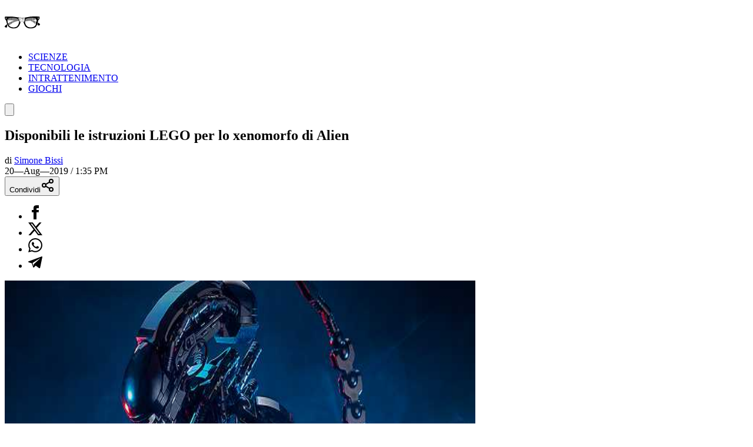

--- FILE ---
content_type: text/html; charset=utf-8
request_url: https://leganerd.com/2019/08/20/disponibili-le-istruzioni-lego-per-lo-xenomorfo-di-alien/
body_size: 19741
content:
<!DOCTYPE html><html lang="it" class="__variable_acf798 __variable_81c79c bg-white xl:bg-neutral-100 dark:bg-neutral-900 dark:xl:bg-neutral-800"><head><meta charSet="utf-8"/><meta name="viewport" content="width=device-width, initial-scale=1"/><link rel="preload" as="image" imageSrcSet="https://leganerd.com/wp-content/uploads/2019/08/LEGO-Alien-Xenomorph_1024x1024.jpg?width=384&amp;quality=50 384w, https://leganerd.com/wp-content/uploads/2019/08/LEGO-Alien-Xenomorph_1024x1024.jpg?width=640&amp;quality=50 640w, https://leganerd.com/wp-content/uploads/2019/08/LEGO-Alien-Xenomorph_1024x1024.jpg?width=750&amp;quality=50 750w, https://leganerd.com/wp-content/uploads/2019/08/LEGO-Alien-Xenomorph_1024x1024.jpg?width=828&amp;quality=50 828w, https://leganerd.com/wp-content/uploads/2019/08/LEGO-Alien-Xenomorph_1024x1024.jpg?width=1080&amp;quality=50 1080w, https://leganerd.com/wp-content/uploads/2019/08/LEGO-Alien-Xenomorph_1024x1024.jpg?width=1200&amp;quality=50 1200w, https://leganerd.com/wp-content/uploads/2019/08/LEGO-Alien-Xenomorph_1024x1024.jpg?width=1920&amp;quality=50 1920w, https://leganerd.com/wp-content/uploads/2019/08/LEGO-Alien-Xenomorph_1024x1024.jpg?width=2048&amp;quality=50 2048w, https://leganerd.com/wp-content/uploads/2019/08/LEGO-Alien-Xenomorph_1024x1024.jpg?width=3840&amp;quality=50 3840w" imageSizes="(max-width: 768px) 100vw, 50vw"/><link rel="stylesheet" href="/_next/static/css/0fb1a6b4c5d128c4.css" data-precedence="next"/><link rel="stylesheet" href="/_next/static/css/6cc34079a994665a.css" data-precedence="next"/><link rel="stylesheet" href="/_next/static/css/d20dde9fd6ab6115.css" data-precedence="next"/><link rel="stylesheet" href="https://cdn.jsdelivr.net/gh/paulirish/lite-youtube-embed@master/src/lite-yt-embed.css" data-precedence="default"/><link rel="preload" as="script" fetchPriority="low" href="/_next/static/chunks/webpack-2c7c84046606295b.js"/><script src="/_next/static/chunks/4bd1b696-51658f15a8df79a3.js" async=""></script><script src="/_next/static/chunks/684-41ef12384cf8112d.js" async=""></script><script src="/_next/static/chunks/main-app-bfa6ff731e6aef5e.js" async=""></script><script src="/_next/static/chunks/574-53c6b95ad7784115.js" async=""></script><script src="/_next/static/chunks/395-826c67203ee907c6.js" async=""></script><script src="/_next/static/chunks/app/layout-22504f787d27af1d.js" async=""></script><script src="/_next/static/chunks/746-0d7ad7faebeb44fe.js" async=""></script><script src="/_next/static/chunks/144-63cd08766aeecac9.js" async=""></script><script src="/_next/static/chunks/app/posts/%5Bslug%5D/page-5c6a066a36b4ba00.js" async=""></script><link rel="preload" href="https://www.googletagmanager.com/gtag/js?id=G-YH4BSFWPEL" as="script"/><meta name="next-size-adjust" content=""/><title>Disponibili le istruzioni LEGO per lo xenomorfo di Alien</title><meta name="description" content="Dopo lo stupefacente Alien Project degli Arvo Brothers, di cui hanno rilasciato le istruzioni sotto forma di libro, arrivano le istruzioni, digitali, di"/><meta name="author" content="https://www.facebook.com/simonebissi"/><meta name="publisher" content="http://facebook.com/leganerd"/><meta name="robots" content="index, follow"/><meta name="og:published_time" content="2019-08-20T11:35:23+00:00"/><meta name="og:modified_time" content="2019-08-20T11:44:40+00:00"/><meta name="robots" content="max-snippet:-1, max-image-preview:large"/><link rel="canonical" href="https://leganerd.com/2019/08/20/disponibili-le-istruzioni-lego-per-lo-xenomorfo-di-alien/"/><link rel="alternate" type="application/rss+xml" href="https://leganerd.com/feed/rss_home/"/><meta property="og:title" content="Disponibili le istruzioni LEGO per lo xenomorfo di Alien"/><meta property="og:description" content="Dopo lo stupefacente Alien Project degli Arvo Brothers, di cui hanno rilasciato le istruzioni sotto forma di libro, arrivano le istruzioni, digitali, di"/><meta property="og:url" content="https://leganerd.com/2019/08/20/disponibili-le-istruzioni-lego-per-lo-xenomorfo-di-alien/"/><meta property="og:site_name" content="Lega Nerd"/><meta property="og:locale" content="it_IT"/><meta property="og:image" content="https://leganerd.com/wp-content/uploads/2019/08/LEGO-Alien-Xenomorph_1024x1024.jpg"/><meta property="og:image:width" content="1200"/><meta property="og:image:height" content="630"/><meta property="og:image:alt" content="Disponibili le istruzioni LEGO per lo xenomorfo di Alien"/><meta property="og:type" content="article"/><meta name="twitter:card" content="summary_large_image"/><meta name="twitter:title" content="Disponibili le istruzioni LEGO per lo xenomorfo di Alien"/><meta name="twitter:description" content="Dopo lo stupefacente Alien Project degli Arvo Brothers, di cui hanno rilasciato le istruzioni sotto forma di libro, arrivano le istruzioni, digitali, di"/><meta name="twitter:image" content="https://leganerd.com/wp-content/uploads/2019/08/LEGO-Alien-Xenomorph_1024x1024.jpg"/><meta name="twitter:image:width" content="1200"/><meta name="twitter:image:height" content="630"/><meta name="twitter:image:alt" content="Disponibili le istruzioni LEGO per lo xenomorfo di Alien"/><link rel="icon" href="/favicon.ico" type="image/x-icon" sizes="100x100"/><script>document.querySelectorAll('body link[rel="icon"], body link[rel="apple-touch-icon"]').forEach(el => document.head.appendChild(el))</script><script src="/_next/static/chunks/polyfills-42372ed130431b0a.js" noModule=""></script></head><body class="overflow-x-hidden antialiased" data-page-type="article"><style>#nprogress{pointer-events:none}#nprogress .bar{background:#249934;position:fixed;z-index:1600;top: 0;left:0;width:100%;height:3px}#nprogress .peg{display:block;position:absolute;right:0;width:100px;height:100%;box-shadow:0 0 10px rgba(36, 153, 52, 0.8),0 0 5px rgba(36, 153, 52, 0.8);opacity:1;-webkit-transform:rotate(3deg) translate(0px,-4px);-ms-transform:rotate(3deg) translate(0px,-4px);transform:rotate(3deg) translate(0px,-4px)}#nprogress .spinner{display:block;position:fixed;z-index:1600;top: 15px;right:15px}#nprogress .spinner-icon{width:18px;height:18px;box-sizing:border-box;border:2px solid transparent;border-top-color:#249934;border-left-color:#249934;border-radius:50%;-webkit-animation:nprogress-spinner 400ms linear infinite;animation:nprogress-spinner 400ms linear infinite}.nprogress-custom-parent{overflow:hidden;position:relative}.nprogress-custom-parent #nprogress .bar,.nprogress-custom-parent #nprogress .spinner{position:absolute}@-webkit-keyframes nprogress-spinner{0%{-webkit-transform:rotate(0deg)}100%{-webkit-transform:rotate(360deg)}}@keyframes nprogress-spinner{0%{transform:rotate(0deg)}100%{transform:rotate(360deg)}}</style><script type="speculationrules">{"prerender":[{"where":{"and":[{"href_matches":"/*"},{"not":{"selector_matches":".no-prerender"}},{"not":{"selector_matches":"[rel~=nofollow]"}}]},"eagerness":"moderate"}],"prefetch":[]}</script><div class="wrapper-total xl:before:-rotate-3 relative mx-auto max-w-[1060px]"><div id="personalization_ads"></div><header class="header sticky top-0 left-0 z-40 flex w-full justify-between bg-transparent md:bg-white/90 lg:max-w-[1060px] lg:p-3 dark:md:bg-neutral-900/70"><a class="flex aspect-square h-full w-[60px] items-center justify-center bg-forest-green-700 no-underline" aria-label="Leganerd.com" href="/"><img alt="Leganerd.com" loading="lazy" width="60" height="60" decoding="async" data-nimg="1" class="w-9/12" style="color:transparent" src="/img/logo.svg"/></a><div><ul class="flex h-full items-center justify-center gap-3 xl:gap-6"><li class="inline-block rounded-sm"><a class="block px-2 py-1 font-mono text-base text-forest-green-900 uppercase transition-all hover:underline hover:underline-offset-8 dark:text-white" href="/scienze/">SCIENZE</a></li><li class="inline-block rounded-sm"><a class="block px-2 py-1 font-mono text-base text-forest-green-900 uppercase transition-all hover:underline hover:underline-offset-8 dark:text-white" href="/tecnologie/">TECNOLOGIA</a></li><li class="inline-block rounded-sm"><a class="block px-2 py-1 font-mono text-base text-forest-green-900 uppercase transition-all hover:underline hover:underline-offset-8 dark:text-white" href="/entertainment/">INTRATTENIMENTO</a></li><li class="inline-block rounded-sm"><a class="block px-2 py-1 font-mono text-base text-forest-green-900 uppercase transition-all hover:underline hover:underline-offset-8 dark:text-white" href="/games/">GIOCHI</a></li></ul></div><button type="button" class="group relative flex aspect-square h-full w-[60px] cursor-pointer items-center justify-center before:absolute before:block before:h-3/4 before:w-3/4 before:bg-forest-green-950/75 before:backdrop-blur-xs before:content-[&#x27;&#x27;] focus:outline-hidden md:before:bg-transparent md:before:backdrop-blur-none" id="offcanvas-trigger"><svg class="relative w-7/12 fill-white transition-all group-hover:fill-white md:fill-forest-green-900 dark:md:fill-forest-green-700" clip-rule="evenodd" fill-rule="evenodd" stroke-linejoin="round" stroke-miterlimit="2" viewBox="0 0 24 24" xmlns="http://www.w3.org/2000/svg" role="img" aria-label="menu"><path d="m11 16.745c0-.414.336-.75.75-.75h9.5c.414 0 .75.336.75.75s-.336.75-.75.75h-9.5c-.414 0-.75-.336-.75-.75zm-9-5c0-.414.336-.75.75-.75h18.5c.414 0 .75.336.75.75s-.336.75-.75.75h-18.5c-.414 0-.75-.336-.75-.75zm4-5c0-.414.336-.75.75-.75h14.5c.414 0 .75.336.75.75s-.336.75-.75.75h-14.5c-.414 0-.75-.336-.75-.75z" fill-rule="nonzero"></path></svg></button></header><dialog class="fixed top-0 right-0 z-20 m-0 ml-auto flex min-h-screen w-full max-w-[500px] flex-col bg-forest-green-950 transition-transform duration-300 ease-in-out backdrop:bg-black/50 backdrop:backdrop-blur-xs translate-x-full"><div class="flex items-center justify-between"><div class="pl-4 font-bold font-sofia-extra-condensed text-4xl text-white/10 uppercase leading-none xl:pl-6">Menu</div><button class="flex aspect-square w-[60px] cursor-pointer items-center justify-center text-white focus:outline-hidden" type="button" aria-label="Close menu"><svg xmlns="http://www.w3.org/2000/svg" width="24" height="24" viewBox="0 0 24 24" fill="none" stroke="currentColor" stroke-width="2" stroke-linecap="round" stroke-linejoin="round" class="lucide lucide-x h-full w-6/12 fill-white transition-all group-hover:scale-110"><path d="M18 6 6 18"></path><path d="m6 6 12 12"></path></svg></button></div><nav class="grow font-sofia-extra-condensed"><div class="relative mx-auto my-3 w-[calc(100%-1rem)] xl:w-[calc(100%-2rem)] "><form><input class="h-14 w-full rounded-sm border-2 border-white/10 bg-white/10 p-2 font-roboto-condensed text-white text-xl placeholder:text-white focus:outline focus:outline-white focus:outline-offset-1" type="input" placeholder="Cerca nel sito..." value=""/><button class=" absolute top-0 right-0 flex h-full w-[50px] cursor-pointer items-center justify-center" type="submit" aria-label="Cerca"><svg xmlns="http://www.w3.org/2000/svg" width="30" height="30" viewBox="0 0 24 24" fill="none" stroke="currentColor" stroke-width="2" stroke-linecap="round" stroke-linejoin="round" class="lucide lucide-search text-white"><circle cx="11" cy="11" r="8"></circle><path d="m21 21-4.3-4.3"></path></svg></button></form></div><ul class="list-none p-0"><li class="h-[60px]"><a class="flex h-full items-center px-4 font-bold text-4xl text-white no-underline transition-all hover:text-forest-green-700 xl:px-6" href="/scienze/">SCIENZE</a></li><li class="h-[60px]"><a class="flex h-full items-center px-4 font-bold text-4xl text-white no-underline transition-all hover:text-forest-green-700 xl:px-6" href="/tecnologie/">TECNOLOGIA</a></li><li class="h-[60px]"><a class="flex h-full items-center px-4 font-bold text-4xl text-white no-underline transition-all hover:text-forest-green-700 xl:px-6" href="/entertainment/">INTRATTENIMENTO</a></li><li class="h-[60px]"><a class="flex h-full items-center px-4 font-bold text-4xl text-white no-underline transition-all hover:text-forest-green-700 xl:px-6" href="/games/">GIOCHI</a></li></ul></nav></dialog><script type="application/ld+json">{"@context":"https://schema.org","@graph":[{"@type":"NewsArticle","@id":"https://leganerd.com/2019/08/20/disponibili-le-istruzioni-lego-per-lo-xenomorfo-di-alien/#article","isPartOf":{"@id":"https://leganerd.com/2019/08/20/disponibili-le-istruzioni-lego-per-lo-xenomorfo-di-alien/"},"author":{"name":"Simone Bissi","@id":"https://leganerd.com/#/schema/person/233cc98201095fea24bc912c60f11c8c"},"headline":"Disponibili le istruzioni LEGO per lo xenomorfo di Alien","datePublished":"2019-08-20T11:35:23+00:00","dateModified":"2019-08-20T11:44:40+00:00","mainEntityOfPage":{"@id":"https://leganerd.com/2019/08/20/disponibili-le-istruzioni-lego-per-lo-xenomorfo-di-alien/"},"wordCount":215,"publisher":{"@id":"https://leganerd.com/#organization"},"image":{"@id":"https://leganerd.com/2019/08/20/disponibili-le-istruzioni-lego-per-lo-xenomorfo-di-alien/#primaryimage"},"thumbnailUrl":"https://leganerd.com/wp-content/uploads/2019/08/LEGO-Alien-Xenomorph_1024x1024.jpg","keywords":["alien","alien project","arvo","bricklink","build better bricks","istruzioni","LEGO","MOC","offerta","tyler","Xenomorfo","xenomorph"],"articleSection":["Bricknauts"],"inLanguage":"it-IT"},{"@type":"WebPage","@id":"https://leganerd.com/2019/08/20/disponibili-le-istruzioni-lego-per-lo-xenomorfo-di-alien/","url":"https://leganerd.com/2019/08/20/disponibili-le-istruzioni-lego-per-lo-xenomorfo-di-alien/","name":"Disponibili le istruzioni LEGO per lo xenomorfo di Alien","isPartOf":{"@id":"https://leganerd.com/#website"},"primaryImageOfPage":{"@id":"https://leganerd.com/2019/08/20/disponibili-le-istruzioni-lego-per-lo-xenomorfo-di-alien/#primaryimage"},"image":{"@id":"https://leganerd.com/2019/08/20/disponibili-le-istruzioni-lego-per-lo-xenomorfo-di-alien/#primaryimage"},"thumbnailUrl":"https://leganerd.com/wp-content/uploads/2019/08/LEGO-Alien-Xenomorph_1024x1024.jpg","datePublished":"2019-08-20T11:35:23+00:00","dateModified":"2019-08-20T11:44:40+00:00","description":"Dopo lo stupefacente Alien Project degli Arvo Brothers, di cui hanno rilasciato le istruzioni sotto forma di libro, arrivano le istruzioni, digitali, di","breadcrumb":{"@id":"https://leganerd.com/2019/08/20/disponibili-le-istruzioni-lego-per-lo-xenomorfo-di-alien/#breadcrumb"},"inLanguage":"it-IT","potentialAction":[{"@type":"ReadAction","target":["https://leganerd.com/2019/08/20/disponibili-le-istruzioni-lego-per-lo-xenomorfo-di-alien/"]}]},{"@type":"ImageObject","inLanguage":"it-IT","@id":"https://leganerd.com/2019/08/20/disponibili-le-istruzioni-lego-per-lo-xenomorfo-di-alien/#primaryimage","url":"https://leganerd.com/wp-content/uploads/2019/08/LEGO-Alien-Xenomorph_1024x1024.jpg","contentUrl":"https://leganerd.com/wp-content/uploads/2019/08/LEGO-Alien-Xenomorph_1024x1024.jpg","width":1024,"height":548},{"@type":"BreadcrumbList","@id":"https://leganerd.com/2019/08/20/disponibili-le-istruzioni-lego-per-lo-xenomorfo-di-alien/#breadcrumb","itemListElement":[{"@type":"ListItem","position":1,"name":"Leganerd","item":"https://leganerd.com/"},{"@type":"ListItem","position":2,"name":"Bricknauts","item":"https://leganerd.com/bricknauts/"},{"@type":"ListItem","position":3,"name":"Disponibili le istruzioni LEGO per lo xenomorfo di Alien"}]},{"@type":"WebSite","@id":"https://leganerd.com/#website","url":"https://leganerd.com/","name":"Lega Nerd","description":"Social Magazine scritto da nerd.","publisher":{"@id":"https://leganerd.com/#organization"},"potentialAction":[{"@type":"SearchAction","target":{"@type":"EntryPoint","urlTemplate":"https://leganerd.com/?s={search_term_string}"},"query-input":{"@type":"PropertyValueSpecification","valueRequired":true,"valueName":"search_term_string"}}],"inLanguage":"it-IT"},{"@type":"Organization","@id":"https://leganerd.com/#organization","name":"Lega Nerd","url":"https://leganerd.com/","logo":{"@type":"ImageObject","inLanguage":"it-IT","@id":"https://leganerd.com/#/schema/logo/image/","url":"https://leganerd.com/wp-content/uploads/2019/10/21430314_10155678660283711_1238198778921595185_n.jpg","contentUrl":"https://leganerd.com/wp-content/uploads/2019/10/21430314_10155678660283711_1238198778921595185_n.jpg","width":500,"height":500,"caption":"Lega Nerd"},"image":{"@id":"https://leganerd.com/#/schema/logo/image/"},"sameAs":["http://facebook.com/leganerd","https://x.com/leganerd","https://www.instagram.com/leganerdgram/","https://www.linkedin.com/company/lega-nerd","https://www.pinterest.com/leganerd/","https://www.youtube.com/user/leganerdlive"]},{"@type":"Person","@id":"https://leganerd.com/#/schema/person/233cc98201095fea24bc912c60f11c8c","name":"Simone Bissi","image":{"@type":"ImageObject","inLanguage":"it-IT","@id":"https://leganerd.com/#/schema/person/image/","url":"https://secure.gravatar.com/avatar/b6b0206eaed15f5dfbc1a0a24eecdfc70132b21d2165306d44a5d041d2df49d4?s=96&d=mm&r=g","contentUrl":"https://secure.gravatar.com/avatar/b6b0206eaed15f5dfbc1a0a24eecdfc70132b21d2165306d44a5d041d2df49d4?s=96&d=mm&r=g","caption":"Simone Bissi"},"sameAs":["http://bricknauts.com","https://www.facebook.com/simonebissi","https://www.instagram.com/simone.bissi","https://www.linkedin.com/in/simonebissi/","https://x.com/simonebissi"],"url":"https://leganerd.com/author/bricknaut5/"}]}</script><article class="mx-auto max-w-[1060px] bg-white dark:bg-neutral-900"><div class="before:-z-1 mx-auto px-4 pt-4 pb-6 sm:px-6 md:pt-8 xl:px-8 "><h1 class="mb-4 w-full font-bold font-sofia-extra-condensed text-neutral-800 leading-none [font-size:min(12vw,_100px)] sm:text-5xl md:px-8 md:text-6xl dark:text-white">Disponibili le istruzioni LEGO per lo xenomorfo di Alien</h1><div class="mb-4 font-roboto-condensed text-sm uppercase sm:flex sm:items-center sm:justify-between md:px-8"><div class="mb-4 sm:mb-0"><div class="mr-3 inline-block text-gray-800 text-xs dark:text-white">di<!-- --> <a href="/author/bricknaut5/"><span class="inline-block border-b-2 border-b-gray-400/60 text-gray-800 leading-none hover:text-forest-green-800 dark:text-white dark:hover:text-forest-green-600">Simone Bissi</span></a></div><span class="me-0 me-md-3 text-xs mt-2 dark:text-white"><time dateTime="2019-08-20T13:35:23">20—Aug—2019 / 1:35 PM</time></span></div><div class="mb-4 sm:mb-0"><div class="block"><button type="button" class="flex w-full cursor-pointer items-center justify-center gap-2 bg-forest-green-700 px-10 py-2 font-bold font-roboto-condensed text-white text-xl uppercase leading-none transition-all hover:bg-forest-green-800 dark:text-neutral-800" aria-label="Condividi">Condividi<svg xmlns="http://www.w3.org/2000/svg" width="24" height="24" viewBox="0 0 24 24" fill="none" stroke="currentColor" stroke-width="2" stroke-linecap="round" stroke-linejoin="round" class="lucide lucide-share2 text-white dark:text-neutral-800"><circle cx="18" cy="5" r="3"></circle><circle cx="6" cy="12" r="3"></circle><circle cx="18" cy="19" r="3"></circle><line x1="8.59" x2="15.42" y1="13.51" y2="17.49"></line><line x1="15.41" x2="8.59" y1="6.51" y2="10.49"></line></svg></button><div class="relative items-center hidden"><ul class="m-0 flex gap-2 leading-none"><li><a class="flex h-10 w-10 items-center justify-center rounded-full transition-all hover:bg-gray-100 dark:border-none dark:hover:bg-gray-200/10" href="https://www.facebook.com/dialog/share?app_id=590391688847782&amp;href=https%3A%2F%2Fleganerd.com%2F2019%2F08%2F20%2Fdisponibili-le-istruzioni-lego-per-lo-xenomorfo-di-alien%2F&amp;redirect_uri=https%3A%2F%2Fleganerd.com%2F2019%2F08%2F20%2Fdisponibili-le-istruzioni-lego-per-lo-xenomorfo-di-alien%2F" aria-label="Condividi su Facebook" target="_blank" rel="noreferrer"><img alt="Condividi su Facebook" loading="lazy" width="24" height="24" decoding="async" data-nimg="1" class="h-[24px] w-auto dark:invert" style="color:transparent" src="/img/ico-facebook.svg"/></a></li><li><a class="flex h-10 w-10 items-center justify-center rounded-full transition-all hover:bg-gray-100 dark:border-none dark:hover:bg-gray-200/10" href="https://x.com/intent/tweet?url=https%3A%2F%2Fleganerd.com%2F2019%2F08%2F20%2Fdisponibili-le-istruzioni-lego-per-lo-xenomorfo-di-alien%2F" aria-label="Condividi su X" target="_blank" rel="noreferrer"><img alt="Condividi su X" loading="lazy" width="24" height="24" decoding="async" data-nimg="1" class="h-[24px] w-auto dark:invert" style="color:transparent" src="/img/ico-x.svg"/></a></li><li><a class="flex h-10 w-10 items-center justify-center rounded-full transition-all hover:bg-gray-100 dark:border-none dark:hover:bg-gray-200/10" href="whatsapp://send?text=https%3A%2F%2Fleganerd.com%2F2019%2F08%2F20%2Fdisponibili-le-istruzioni-lego-per-lo-xenomorfo-di-alien%2F" aria-label="Condividi su Whatsapp" target="_blank" rel="noreferrer"><img alt="Condividi su Whatsapp" loading="lazy" width="24" height="24" decoding="async" data-nimg="1" class="h-[24px] w-auto dark:invert" style="color:transparent" src="/img/ico-whatsapp.svg"/></a></li><li><a class="flex h-10 w-10 items-center justify-center rounded-full transition-all hover:bg-gray-100 dark:border-none dark:hover:bg-gray-200/10" href="https://t.me/share/url?url=https%3A%2F%2Fleganerd.com%2F2019%2F08%2F20%2Fdisponibili-le-istruzioni-lego-per-lo-xenomorfo-di-alien%2F&amp;text=Disponibili%20le%20istruzioni%20LEGO%20per%20lo%20xenomorfo%20di%20Alien" aria-label="Condividi su Telegram" target="_blank" rel="noreferrer"><img alt="Condividi su Telegram" loading="lazy" width="24" height="24" decoding="async" data-nimg="1" class="h-[24px] w-auto dark:invert" style="color:transparent" src="/img/ico-telegram.svg"/></a></li></ul></div></div></div></div><div class="mb-5 aspect-video w-full"><img alt="Disponibili le istruzioni LEGO per lo xenomorfo di Alien" loading="eager" width="800" height="600" decoding="async" data-nimg="1" class="block h-full w-full object-cover" style="color:transparent" sizes="(max-width: 768px) 100vw, 50vw" srcSet="https://leganerd.com/wp-content/uploads/2019/08/LEGO-Alien-Xenomorph_1024x1024.jpg?width=384&amp;quality=50 384w, https://leganerd.com/wp-content/uploads/2019/08/LEGO-Alien-Xenomorph_1024x1024.jpg?width=640&amp;quality=50 640w, https://leganerd.com/wp-content/uploads/2019/08/LEGO-Alien-Xenomorph_1024x1024.jpg?width=750&amp;quality=50 750w, https://leganerd.com/wp-content/uploads/2019/08/LEGO-Alien-Xenomorph_1024x1024.jpg?width=828&amp;quality=50 828w, https://leganerd.com/wp-content/uploads/2019/08/LEGO-Alien-Xenomorph_1024x1024.jpg?width=1080&amp;quality=50 1080w, https://leganerd.com/wp-content/uploads/2019/08/LEGO-Alien-Xenomorph_1024x1024.jpg?width=1200&amp;quality=50 1200w, https://leganerd.com/wp-content/uploads/2019/08/LEGO-Alien-Xenomorph_1024x1024.jpg?width=1920&amp;quality=50 1920w, https://leganerd.com/wp-content/uploads/2019/08/LEGO-Alien-Xenomorph_1024x1024.jpg?width=2048&amp;quality=50 2048w, https://leganerd.com/wp-content/uploads/2019/08/LEGO-Alien-Xenomorph_1024x1024.jpg?width=3840&amp;quality=50 3840w" src="https://leganerd.com/wp-content/uploads/2019/08/LEGO-Alien-Xenomorph_1024x1024.jpg?width=3840&amp;quality=50"/></div><div class="mx-auto md:px-8 lg:px-28 xl:px-40"><div class="content">
<h2 class="intro_art">Dopo lo stupefacente <a href="https://arvobrothers.com/2017/09/04/alien-project-2/" target="_blank" rel="noopener external noreferrer">Alien Project degli </a><strong><a href="https://arvobrothers.com/2017/09/04/alien-project-2/" target="_blank" rel="noopener external noreferrer">Arvo Brothers</a>,</strong> di cui hanno rilasciato le istruzioni sotto forma di libro, arrivano le <strong><a href="https://buildbetterbricks.com/collections/our-newest-products/products/instructions-for-custom-lego-aliens-xenomorph" target="_blank" rel="noopener external noreferrer">istruzioni, digitali, di un altro </a><a href="https://buildbetterbricks.com/collections/our-newest-products/products/instructions-for-custom-lego-aliens-xenomorph" target="_blank" rel="noopener external noreferrer">xenomorfo LEGO®</a>,</strong> più piccolo ma non per questo meno interessante, assieme ad una interessante offerta sul sito <strong>Build Better Bricks.</strong></h2><strong>
<p>Per chi non volesse cimentarsi nella creazione dello xenomorfo da 50 cm degli Arvo Brothers, sono disponibili a <strong>poco più di 10 Eur,</strong> le istruzioni PDF per la <strong>versione “ridotta”</strong> dello stesso, in vendita sul sito <strong>Build Better Bricks</strong>, dove ricordiamo, sono presenti anche <strong>opere dell’artista LEGO Tyler.</strong></p>
<p> </p>
<img alt="" loading="lazy" width="700" height="0" decoding="async" data-nimg="1" style="color:transparent" srcSet="https://leganerd.com/wp-content/uploads/2019/08/LEGO-Alien-Xenomorph_1024x1024-699x699.png?width=750&amp;height=450&amp;quality=70 1x, https://leganerd.com/wp-content/uploads/2019/08/LEGO-Alien-Xenomorph_1024x1024-699x699.png?width=1920&amp;height=450&amp;quality=70 2x" src="https://leganerd.com/wp-content/uploads/2019/08/LEGO-Alien-Xenomorph_1024x1024-699x699.png?width=1920&amp;height=450&amp;quality=70"/>
<p> </p>
<p><strong>L’alien</strong> è composto da<strong> 599 pezzi</strong>, recuperabili da <strong>Bricklink</strong> ad un <strong>prezzo</strong> che si aggira <strong>intorno ai 50 Eur circa</strong>, con i quali potrete creare uno <strong>xenomorfo alto circa 30 cm</strong> (base compresa).</p>
<p> </p>
<img alt="" loading="lazy" width="700" height="0" decoding="async" data-nimg="1" style="color:transparent" srcSet="https://leganerd.com/wp-content/uploads/2019/08/Alien_White_01_1024x1024-699x699.png?width=750&amp;height=450&amp;quality=70 1x, https://leganerd.com/wp-content/uploads/2019/08/Alien_White_01_1024x1024-699x699.png?width=1920&amp;height=450&amp;quality=70 2x" src="https://leganerd.com/wp-content/uploads/2019/08/Alien_White_01_1024x1024-699x699.png?width=1920&amp;height=450&amp;quality=70"/>
<p> </p>
<p>Inoltre, se siete <strong>interessanti all’acquisto</strong> di <strong>altre istruzioni,</strong> oltre a quelle dell’Alien, che vi consigliamo vivamente, potete approfittare dell’<strong>offerta 3×2.</strong> Comprando infatti tre istruzioni, <strong>una sarà in omaggio.</strong></p>
<p> </p>
<div id="attachment_591765" style="width:709px" class="wp-caption aligncenter"><img alt="" loading="lazy" width="700" height="0" decoding="async" data-nimg="1" style="color:transparent" srcSet="https://leganerd.com/wp-content/uploads/2019/08/alien_012-699x590.jpg?width=750&amp;height=450&amp;quality=70 1x, https://leganerd.com/wp-content/uploads/2019/08/alien_012-699x590.jpg?width=1920&amp;height=450&amp;quality=70 2x" src="https://leganerd.com/wp-content/uploads/2019/08/alien_012-699x590.jpg?width=1920&amp;height=450&amp;quality=70"/><p id="caption-attachment-591765" class="wp-caption-text">Alien Project by Arvo Brothers</p></div>
<p> </p>
<p>Di seguito la <strong>video presentazione</strong> della MOC di Tyler</p>
<p> </p>
<div style="height:auto;width:auto" data-ntpc="YouTubeEmbed"><lite-youtube videoId="NLX2Bo7juvs"></lite-youtube></div>
<p> </p>
<p> </p>
<ul>
<li><a href="https://arvobrothers.com/2017/09/04/alien-project-2/" target="_blank" rel="noopener external noreferrer">Alien Project</a> (arvobrothers.com)</li>
<li><a href="https://buildbetterbricks.com/collections/our-newest-products/products/instructions-for-custom-lego-aliens-xenomorph" target="_blank" rel="noopener external noreferrer">INSTRUCTIONS FOR CUSTOM LEGO ALIENS XENOMORPH</a> (buildbetterbricks.com)</li>
<li><a href="https://www.youtube.com/watch?v=NLX2Bo7juvs" target="_blank" rel="noopener external noreferrer">CUSTOM LEGO Aliens Xenomorph</a> (youtube.com)</li>
</ul>
</strong></div></div></div><div class="mt-8 px-4 text-center font-bold font-sofia-extra-condensed text-3xl text-forest-green-700 uppercase md:text-5xl">Ti potrebbero interessare</div><div class="mx-auto flex max-w-[1060px] flex-col gap-6 p-6 md:flex-row md:overflow-auto lg:grid lg:grid-cols-3"><article class="group relative flex flex-col shrink-0 md:w-72 lg:w-full"><div class="relative aspect-4/3 w-full overflow-hidden"><img alt="Anche Apple vuole produrre una spilla con AI: tutti gli altri hanno fallito" loading="lazy" width="450" height="0" decoding="async" data-nimg="1" class="block h-full w-full object-cover transition-all group-hover:scale-110" style="color:transparent" srcSet="https://leganerd.com/wp-content/uploads/2026/01/AI-Pin-di-Apple-render.jpg?width=640&amp;quality=75 1x, https://leganerd.com/wp-content/uploads/2026/01/AI-Pin-di-Apple-render.jpg?width=1080&amp;quality=75 2x" src="https://leganerd.com/wp-content/uploads/2026/01/AI-Pin-di-Apple-render.jpg?width=1080&amp;quality=75"/></div><div class="-mt-20 z-1 mx-auto flex w-11/12 flex-col items-start gap-3 bg-white px-[5vw] pt-[5vw] pb-[2.5vw] md:p-6 dark:bg-neutral-800"><span class="inline-block border-b-2 border-b-forest-green-700 pr-4 pb-1 font-bold font-sofia-extra-condensed text-forest-green-700 uppercase leading-none">Tecnologia</span><div class="font-bold font-sofia-extra-condensed [font-size:min(7vw,_2rem)] md:text-3xl"><a aria-label="Anche Apple vuole produrre una spilla con AI: tutti gli altri hanno fallito" class="block text-neutral-800 leading-none transition-all after:absolute after:top-0 after:left-0 after:block after:h-full after:w-full after:content-[&#x27;&#x27;] group-hover:text-forest-green-800 dark:text-white" href="/2026/01/22/anche-apple-vuole-produrre-una-spilla-con-ai-tutti-gli-altri-hanno-fallito/">Anche Apple vuole produrre una spilla con AI: tutti gli altri hanno fallito</a></div><a href="/author/umberto-stentella/"><span class="relative border-t-2 border-t-forest-green-700 pt-2 pr-4 font-sofia-extra-condensed text-base text-forest-green-700 uppercase">DI <span class="font-bold">Umberto Stentella</span></span></a></div></article><article class="group relative flex flex-col shrink-0 md:w-72 lg:w-full"><div class="relative aspect-4/3 w-full overflow-hidden"><img alt="Apple accelera sull’AI: Siri diventa un chatbot e prepara il salto generazionale" loading="lazy" width="450" height="0" decoding="async" data-nimg="1" class="block h-full w-full object-cover transition-all group-hover:scale-110" style="color:transparent" srcSet="https://leganerd.com/wp-content/uploads/2025/08/Siri-AI.jpg?width=640&amp;quality=75 1x, https://leganerd.com/wp-content/uploads/2025/08/Siri-AI.jpg?width=1080&amp;quality=75 2x" src="https://leganerd.com/wp-content/uploads/2025/08/Siri-AI.jpg?width=1080&amp;quality=75"/></div><div class="-mt-20 z-1 mx-auto flex w-11/12 flex-col items-start gap-3 bg-white px-[5vw] pt-[5vw] pb-[2.5vw] md:p-6 dark:bg-neutral-800"><span class="inline-block border-b-2 border-b-forest-green-700 pr-4 pb-1 font-bold font-sofia-extra-condensed text-forest-green-700 uppercase leading-none">Tecnologia</span><div class="font-bold font-sofia-extra-condensed [font-size:min(7vw,_2rem)] md:text-3xl"><a aria-label="Apple accelera sull’AI: Siri diventa un chatbot e prepara il salto generazionale" class="block text-neutral-800 leading-none transition-all after:absolute after:top-0 after:left-0 after:block after:h-full after:w-full after:content-[&#x27;&#x27;] group-hover:text-forest-green-800 dark:text-white" href="/2026/01/22/apple-accelera-sullai-siri-diventa-un-chatbot-e-prepara-il-salto-generazionale/">Apple accelera sull’AI: Siri diventa un chatbot e prepara il salto generazionale</a></div><a href="/author/umberto-stentella/"><span class="relative border-t-2 border-t-forest-green-700 pt-2 pr-4 font-sofia-extra-condensed text-base text-forest-green-700 uppercase">DI <span class="font-bold">Umberto Stentella</span></span></a></div></article><article class="group relative flex flex-col shrink-0 md:w-72 lg:w-full"><div class="relative aspect-4/3 w-full overflow-hidden"><img alt="Nuove frontiere quantistiche: un materiale rivela un comportamento elettronico rivoluzionario" loading="lazy" width="450" height="0" decoding="async" data-nimg="1" class="block h-full w-full object-cover transition-all group-hover:scale-110" style="color:transparent" srcSet="https://leganerd.com/wp-content/uploads/2026/01/scoperto-nuovo-stato-quantistico-della-materia.jpg?width=640&amp;quality=75 1x, https://leganerd.com/wp-content/uploads/2026/01/scoperto-nuovo-stato-quantistico-della-materia.jpg?width=1080&amp;quality=75 2x" src="https://leganerd.com/wp-content/uploads/2026/01/scoperto-nuovo-stato-quantistico-della-materia.jpg?width=1080&amp;quality=75"/></div><div class="-mt-20 z-1 mx-auto flex w-11/12 flex-col items-start gap-3 bg-white px-[5vw] pt-[5vw] pb-[2.5vw] md:p-6 dark:bg-neutral-800"><span class="inline-block border-b-2 border-b-forest-green-700 pr-4 pb-1 font-bold font-sofia-extra-condensed text-forest-green-700 uppercase leading-none">Scienze</span><div class="font-bold font-sofia-extra-condensed [font-size:min(7vw,_2rem)] md:text-3xl"><a aria-label="Nuove frontiere quantistiche: un materiale rivela un comportamento elettronico rivoluzionario" class="block text-neutral-800 leading-none transition-all after:absolute after:top-0 after:left-0 after:block after:h-full after:w-full after:content-[&#x27;&#x27;] group-hover:text-forest-green-800 dark:text-white" href="/2026/01/22/nuove-frontiere-quantistiche-un-materiale-rivela-un-comportamento-elettronico-rivoluzionario/">Nuove frontiere quantistiche: un materiale rivela un comportamento elettronico rivoluzionario</a></div><a href="/author/daniela_giannace/"><span class="relative border-t-2 border-t-forest-green-700 pt-2 pr-4 font-sofia-extra-condensed text-base text-forest-green-700 uppercase">DI <span class="font-bold">Daniela Giannace</span></span></a></div></article></div></article><!--$--><!--/$--><!--$--><!--/$--><footer class="footer-leganerd mx-auto flex w-full max-w-[1060px] flex-col items-center justify-center gap-4 bg-gray-200 px-4 py-12 text-white md:min-h-0 lg:flex-row lg:px-10 dark:bg-neutral-900"><div class="flex flex-col items-center justify-start gap-3 lg:basis-1/4"><div class="mb-3 aspect-[184.2/50] h-[50px] bg-[url(&#x27;/img/logo-footer.svg&#x27;)] bg-no-repeat dark:bg-[url(&#x27;/img/logo-footer-white.svg&#x27;)]"></div><ul class="mb-3 flex justify-center gap-4"><li class="list-inline-item"><a aria-label="facebook" rel="noreferrer noopener nofollow" target="_blank" href="https://www.facebook.com/leganerd"><img alt="facebook" loading="lazy" width="24" height="24" decoding="async" data-nimg="1" class="h-[24px] w-auto dark:invert" style="color:transparent" src="/img/ico-facebook.svg"/></a></li><li class="list-inline-item"><a aria-label="X" rel="noreferrer noopener nofollow external" target="_blank" href="https://x.com/leganerd"><img alt="X" loading="lazy" width="24" height="24" decoding="async" data-nimg="1" class="h-[24px] w-auto dark:invert" style="color:transparent" src="/img/ico-x.svg"/></a></li><li class="list-inline-item"><a aria-label="instagram" rel="noreferrer noopener nofollow external" target="_blank" href="https://www.instagram.com/leganerd"><img alt="Instagram" loading="lazy" width="24" height="24" decoding="async" data-nimg="1" class="h-[24px] w-auto dark:invert" style="color:transparent" src="/img/ico-instagram.svg"/></a></li><li class="list-inline-item"><a aria-label="feed" href="https://leganerd.com/feed/rss_home"><img alt="Feed RSS" loading="lazy" width="24" height="24" decoding="async" data-nimg="1" class="h-[24px] w-auto dark:invert" style="color:transparent" src="/img/ico-feed-rss.svg"/></a></li></ul></div><div class="flex w-full flex-col gap-3 font-roboto-condensed lg:basis-3/4"><div class="flex flex-col gap-3 border-forest-green-700 border-y py-3 text-center text-gray-900 lg:text-left"><div class="dark:text-white">Lega Nerd tratta ogni argomento e novità potenzialmente interessante e curioso. Il nostro pubblico è composto da nerd o più semplicemente da persone che hanno voglia di scoprire e imparare sempre cose nuove. Lega Nerd è uno dei principali punti di riferimento della cultura nerd / geek in Italia.</div><div class="flex flex-wrap justify-center gap-x-3 gap-y-2 pb-5 lg:justify-start"><a class="text-center text-sm underline dark:text-white" aria-label="Informativa sui cookie" rel="nofollow noindex" href="https://leganerd.com/cookie-policy/" data-wpel-link="internal">Informativa sui cookie</a><a class="text-center text-sm underline dark:text-white" aria-label="Privacy Policy" rel="nofollow noindex" href="https://leganerd.com/privacy-policy/" data-wpel-link="internal">Privacy Policy</a><a class="text-center text-sm underline dark:text-white" aria-label="Contatti" rel="nofollow" href="https://leganerd.com/contattaci/" data-wpel-link="internal">Contatti</a><a class="text-center text-sm underline dark:text-white" aria-label="Lavora con noi" rel="nofollow noopener noreferrer" href="https://www.netaddiction.it/lavora-con-noi/" data-wpel-link="exclude" target="_blank">Lavora con noi</a><button class="text-center text-sm underline dark:text-white" aria-label="Aggiorna le impostazioni di tracciamento della pubblicità" type="button">Aggiorna le impostazioni di tracciamento della pubblicità</button><a class="text-center text-sm underline dark:text-white" aria-label="Manage Utiq" rel="nofollow noopener noreferrer" href="/gestisci-utiq/">Gestisci Utiq</a></div></div><div class="text-center text-gray-900 text-xs lg:text-left dark:text-white">© <!-- -->2026<!-- --> NetAddiction Srl - P.iva: 01206540559 - Sede Legale: Piazza Europa, 19 - 05100 Terni (TR) Italy</div></div></footer></div><script src="/_next/static/chunks/webpack-2c7c84046606295b.js" async=""></script><script>(self.__next_f=self.__next_f||[]).push([0])</script><script>self.__next_f.push([1,"1:\"$Sreact.fragment\"\n3:I[7555,[],\"\"]\n4:I[1295,[],\"\"]\n6:I[9665,[],\"MetadataBoundary\"]\n8:I[9665,[],\"OutletBoundary\"]\nb:I[4911,[],\"AsyncMetadataOutlet\"]\nd:I[9665,[],\"ViewportBoundary\"]\nf:I[6614,[],\"\"]\n10:\"$Sreact.suspense\"\n11:I[4911,[],\"AsyncMetadata\"]\n13:I[4638,[\"574\",\"static/chunks/574-53c6b95ad7784115.js\",\"395\",\"static/chunks/395-826c67203ee907c6.js\",\"177\",\"static/chunks/app/layout-22504f787d27af1d.js\"],\"\"]\n15:I[6472,[\"574\",\"static/chunks/574-53c6b95ad7784115.js\",\"395\",\"static/chunks/395-826c67203ee907c6.js\",\"177\",\"static/chunks/app/layout-22504f787d27af1d.js\"],\"DeviceProvider\"]\n17:I[2936,[\"574\",\"static/chunks/574-53c6b95ad7784115.js\",\"395\",\"static/chunks/395-826c67203ee907c6.js\",\"177\",\"static/chunks/app/layout-22504f787d27af1d.js\"],\"default\"]\n18:I[6259,[\"574\",\"static/chunks/574-53c6b95ad7784115.js\",\"746\",\"static/chunks/746-0d7ad7faebeb44fe.js\",\"144\",\"static/chunks/144-63cd08766aeecac9.js\",\"858\",\"static/chunks/app/posts/%5Bslug%5D/page-5c6a066a36b4ba00.js\"],\"GoogleAnalytics\"]\n19:I[9243,[\"574\",\"static/chunks/574-53c6b95ad7784115.js\",\"746\",\"static/chunks/746-0d7ad7faebeb44fe.js\",\"144\",\"static/chunks/144-63cd08766aeecac9.js\",\"858\",\"static/chunks/app/posts/%5Bslug%5D/page-5c6a066a36b4ba00.js\"],\"\"]\n1a:I[6924,[\"574\",\"static/chunks/574-53c6b95ad7784115.js\",\"395\",\"static/chunks/395-826c67203ee907c6.js\",\"177\",\"static/chunks/app/layout-22504f787d27af1d.js\"],\"default\"]\n1b:I[4260,[\"574\",\"static/chunks/574-53c6b95ad7784115.js\",\"395\",\"static/chunks/395-826c67203ee907c6.js\",\"177\",\"static/chunks/app/layout-22504f787d27af1d.js\"],\"default\"]\n1c:I[8966,[\"574\",\"static/chunks/574-53c6b95ad7784115.js\",\"395\",\"static/chunks/395-826c67203ee907c6.js\",\"177\",\"static/chunks/app/layout-22504f787d27af1d.js\"],\"default\"]\n1d:I[3063,[\"574\",\"static/chunks/574-53c6b95ad7784115.js\",\"746\",\"static/chunks/746-0d7ad7faebeb44fe.js\",\"144\",\"static/chunks/144-63cd08766aeecac9.js\",\"858\",\"static/chunks/app/posts/%5Bslug%5D/page-5c6a066a36b4ba00.js\"],\"Image\"]\n1e:I[7489,[\"574\",\"static/chunks/574-53c6b95ad7784115.js\",\"746\",\"static/chunks/746-0d7ad7faebeb44fe.js\",\""])</script><script>self.__next_f.push([1,"144\",\"static/chunks/144-63cd08766aeecac9.js\",\"858\",\"static/chunks/app/posts/%5Bslug%5D/page-5c6a066a36b4ba00.js\"],\"default\"]\n1f:I[6874,[\"574\",\"static/chunks/574-53c6b95ad7784115.js\",\"746\",\"static/chunks/746-0d7ad7faebeb44fe.js\",\"144\",\"static/chunks/144-63cd08766aeecac9.js\",\"858\",\"static/chunks/app/posts/%5Bslug%5D/page-5c6a066a36b4ba00.js\"],\"\"]\n20:I[5909,[\"574\",\"static/chunks/574-53c6b95ad7784115.js\",\"395\",\"static/chunks/395-826c67203ee907c6.js\",\"177\",\"static/chunks/app/layout-22504f787d27af1d.js\"],\"default\"]\n:HL[\"/_next/static/media/c923033ce5c82fb5-s.p.woff2\",\"font\",{\"crossOrigin\":\"\",\"type\":\"font/woff2\"}]\n:HL[\"/_next/static/media/cddf20da50eef6ec-s.p.woff2\",\"font\",{\"crossOrigin\":\"\",\"type\":\"font/woff2\"}]\n:HL[\"/_next/static/media/dc1a31dd116e0329-s.p.woff2\",\"font\",{\"crossOrigin\":\"\",\"type\":\"font/woff2\"}]\n:HL[\"/_next/static/css/0fb1a6b4c5d128c4.css\",\"style\"]\n:HL[\"/_next/static/css/6cc34079a994665a.css\",\"style\"]\n:HL[\"/_next/static/css/d20dde9fd6ab6115.css\",\"style\"]\n"])</script><script>self.__next_f.push([1,"0:{\"P\":null,\"b\":\"4bu-ox16LhfBUN_ekd544\",\"p\":\"\",\"c\":[\"\",\"2019\",\"08\",\"20\",\"disponibili-le-istruzioni-lego-per-lo-xenomorfo-di-alien\",\"\"],\"i\":false,\"f\":[[[\"\",{\"children\":[\"posts\",{\"children\":[[\"slug\",\"disponibili-le-istruzioni-lego-per-lo-xenomorfo-di-alien\",\"d\"],{\"children\":[\"__PAGE__\",{}]}]}]},\"$undefined\",\"$undefined\",true],[\"\",[\"$\",\"$1\",\"c\",{\"children\":[[[\"$\",\"link\",\"0\",{\"rel\":\"stylesheet\",\"href\":\"/_next/static/css/0fb1a6b4c5d128c4.css\",\"precedence\":\"next\",\"crossOrigin\":\"$undefined\",\"nonce\":\"$undefined\"}],[\"$\",\"link\",\"1\",{\"rel\":\"stylesheet\",\"href\":\"/_next/static/css/6cc34079a994665a.css\",\"precedence\":\"next\",\"crossOrigin\":\"$undefined\",\"nonce\":\"$undefined\"}]],\"$L2\"]}],{\"children\":[\"posts\",[\"$\",\"$1\",\"c\",{\"children\":[null,[\"$\",\"$L3\",null,{\"parallelRouterKey\":\"children\",\"error\":\"$undefined\",\"errorStyles\":\"$undefined\",\"errorScripts\":\"$undefined\",\"template\":[\"$\",\"$L4\",null,{}],\"templateStyles\":\"$undefined\",\"templateScripts\":\"$undefined\",\"notFound\":\"$undefined\",\"forbidden\":\"$undefined\",\"unauthorized\":\"$undefined\"}]]}],{\"children\":[[\"slug\",\"disponibili-le-istruzioni-lego-per-lo-xenomorfo-di-alien\",\"d\"],[\"$\",\"$1\",\"c\",{\"children\":[null,[\"$\",\"$L3\",null,{\"parallelRouterKey\":\"children\",\"error\":\"$undefined\",\"errorStyles\":\"$undefined\",\"errorScripts\":\"$undefined\",\"template\":[\"$\",\"$L4\",null,{}],\"templateStyles\":\"$undefined\",\"templateScripts\":\"$undefined\",\"notFound\":\"$undefined\",\"forbidden\":\"$undefined\",\"unauthorized\":\"$undefined\"}]]}],{\"children\":[\"__PAGE__\",[\"$\",\"$1\",\"c\",{\"children\":[\"$L5\",[\"$\",\"$L6\",null,{\"children\":\"$L7\"}],[[\"$\",\"link\",\"0\",{\"rel\":\"stylesheet\",\"href\":\"/_next/static/css/d20dde9fd6ab6115.css\",\"precedence\":\"next\",\"crossOrigin\":\"$undefined\",\"nonce\":\"$undefined\"}]],[\"$\",\"$L8\",null,{\"children\":[\"$L9\",\"$La\",[\"$\",\"$Lb\",null,{\"promise\":\"$@c\"}]]}]]}],{},null,false]},null,false]},null,false]},null,false],[\"$\",\"$1\",\"h\",{\"children\":[null,[\"$\",\"$1\",\"rScCZtBAJdeUBLijPnNxJ\",{\"children\":[[\"$\",\"$Ld\",null,{\"children\":\"$Le\"}],[\"$\",\"meta\",null,{\"name\":\"next-size-adjust\",\"content\":\"\"}]]}],null]}],false]],\"m\":\"$undefined\",\"G\":[\"$f\",\"$undefined\"],\"s\":false,\"S\":false}\n"])</script><script>self.__next_f.push([1,"7:[\"$\",\"$10\",null,{\"fallback\":null,\"children\":[\"$\",\"$L11\",null,{\"promise\":\"$@12\"}]}]\na:null\n2:[\"$\",\"html\",null,{\"lang\":\"it\",\"className\":\"__variable_acf798 __variable_81c79c bg-white xl:bg-neutral-100 dark:bg-neutral-900 dark:xl:bg-neutral-800\",\"children\":[[\"$\",\"body\",null,{\"className\":\"overflow-x-hidden antialiased\",\"data-page-type\":\"article\",\"children\":[[\"$\",\"$L13\",null,{\"color\":\"#249934\",\"crawlSpeed\":100,\"shadow\":\"0 0 10px rgba(36, 153, 52, 0.8),0 0 5px rgba(36, 153, 52, 0.8)\",\"showSpinner\":false}],[\"$\",\"script\",null,{\"type\":\"speculationrules\",\"dangerouslySetInnerHTML\":{\"__html\":\"{\\\"prerender\\\":[{\\\"where\\\":{\\\"and\\\":[{\\\"href_matches\\\":\\\"/*\\\"},{\\\"not\\\":{\\\"selector_matches\\\":\\\".no-prerender\\\"}},{\\\"not\\\":{\\\"selector_matches\\\":\\\"[rel~=nofollow]\\\"}}]},\\\"eagerness\\\":\\\"moderate\\\"}],\\\"prefetch\\\":[]}\"}}],[\"$\",\"div\",null,{\"className\":\"wrapper-total xl:before:-rotate-3 relative mx-auto max-w-[1060px]\",\"children\":[\"$L14\",[\"$\",\"$L15\",null,{\"isMobile\":false,\"children\":[\"$\",\"$L3\",null,{\"parallelRouterKey\":\"children\",\"error\":\"$undefined\",\"errorStyles\":\"$undefined\",\"errorScripts\":\"$undefined\",\"template\":[\"$\",\"$L4\",null,{}],\"templateStyles\":\"$undefined\",\"templateScripts\":\"$undefined\",\"notFound\":[\"$L16\",[]],\"forbidden\":\"$undefined\",\"unauthorized\":\"$undefined\"}]}],[\"$\",\"$L17\",null,{}]]}],[\"$\",\"$L18\",null,{\"gaId\":\"G-YH4BSFWPEL\"}]]}],[\"$\",\"$L19\",null,{\"id\":\"clickio-script\",\"strategy\":\"lazyOnload\",\"type\":\"text/javascript\",\"src\":\"https://clickiocmp.com/t/consent_242440.js\"}],[\"$\",\"$L1a\",null,{}],[\"$\",\"$L1b\",null,{}],[\"$\",\"$L1c\",null,{}]]}]\n"])</script><script>self.__next_f.push([1,"16:[[\"$\",\"div\",null,{\"className\":\"relative flex flex-col bg-forest-green-900 px-4 pt-[calc(60px+1.5rem)] pb-6 md:px-16 md:py-8 md:pb-16 lg:px-40 xl:mx-auto xl:max-w-[1060px]\",\"children\":[[\"$\",\"h1\",null,{\"className\":\"text-center font-bold font-sofia-extra-condensed text-neutral-800 leading-none [font-size:min(40vw,_15rem)] sm:text-9xl md:text-[15rem] dark:text-white\",\"children\":\"404\"}],[\"$\",\"div\",null,{\"className\":\"text-center font-bold font-sofia-extra-condensed text-5xl text-neutral-800 uppercase [font-size:min(12vw,_5rem)] sm:text-5xl md:text-[4rem] dark:text-white\",\"children\":\"Pagina non trovata\"}],[\"$\",\"div\",null,{\"className\":\"pt-5 text-center font-roboto-condensed text-neutral-800 text-xl md:text-2xl xl:text-white dark:text-white/50\",\"children\":\"Non siamo riusciti a trovare la pagina che stavi cercando. Prova a leggere uno dei nostri ultimi articoli.\"}],[\"$\",\"div\",null,{\"className\":\"mt-5 flex justify-center md:hidden\",\"children\":[\"$\",\"svg\",null,{\"ref\":\"$undefined\",\"xmlns\":\"http://www.w3.org/2000/svg\",\"width\":24,\"height\":24,\"viewBox\":\"0 0 24 24\",\"fill\":\"none\",\"stroke\":\"currentColor\",\"strokeWidth\":1.5,\"strokeLinecap\":\"round\",\"strokeLinejoin\":\"round\",\"className\":\"lucide lucide-chevron-down h-14 w-14 animate-[bounce_3s_ease-in-out_infinite] text-white/50\",\"children\":[[\"$\",\"path\",\"qrunsl\",{\"d\":\"m6 9 6 6 6-6\"}],\"$undefined\"]}]}]]}],[\"$\",\"div\",null,{\"className\":\"mx-auto flex max-w-[1060px] flex-col pb-20 xl:gap-6\",\"children\":[\"$\",\"div\",null,{\"className\":\"flex flex-col gap-2 px-3 pt-3 md:px-6 md:pt-6\",\"children\":[\"$\",\"div\",null,{\"className\":\"grid grid-cols-1 gap-4 md:grid-cols-2 lg:grid-cols-3 xl:p-0\",\"children\":[[\"$\",\"article\",\"cG9zdDo5NDQ5OTY=\",{\"className\":\"group relative flex flex-col\",\"children\":[[\"$\",\"div\",null,{\"className\":\"relative aspect-4/3 w-full overflow-hidden\",\"children\":[\"$\",\"$L1d\",null,{\"src\":\"https://leganerd.com/wp-content/uploads/2026/01/Encelado-luna-di-Saturno.jpg\",\"width\":500,\"height\":0,\"alt\":\"Gli esperimenti sui pennacchi di Encelado suggeriscono un ambiente potenzialmente abitabile\",\"className\":\"block h-full w-full object-cover transition-all group-hover:scale-110\",\"loading\":\"lazy\",\"loader\":\"$1e\",\"priority\":false}]}],[\"$\",\"div\",null,{\"className\":\"-mt-20 z-1 mx-auto flex w-11/12 flex-col items-start gap-3 bg-white p-[7vw] md:p-6 dark:bg-neutral-800\",\"children\":[[\"$\",\"span\",null,{\"className\":\"inline-block border-b-2 border-b-forest-green-700 pr-4 pb-1 font-bold font-sofia-extra-condensed text-forest-green-700 uppercase leading-none\",\"children\":\"Scienze\"}],[\"$\",\"h3\",null,{\"className\":\"font-bold font-sofia-extra-condensed [font-size:min(8vw,_80px)] md:text-4xl\",\"children\":[\"$\",\"$L1f\",null,{\"href\":\"/2026/01/22/gli-esperimenti-sui-pennacchi-di-encelado-suggeriscono-un-ambiente-potenzialmente-abitabile\",\"aria-label\":\"Gli esperimenti sui pennacchi di Encelado suggeriscono un ambiente potenzialmente abitabile\",\"className\":\"block text-neutral-800 leading-none transition-all after:absolute after:top-0 after:left-0 after:block after:h-full after:w-full after:content-[''] group-hover:text-forest-green-800 dark:text-white\",\"children\":\"Gli esperimenti sui pennacchi di Encelado suggeriscono un ambiente potenzialmente abitabile\"}]}],[\"$\",\"$L1f\",null,{\"href\":\"/author/daniela_giannace\",\"children\":[\"$\",\"span\",null,{\"className\":\"relative border-t-2 border-t-forest-green-700 pt-2 pr-4 font-sofia-extra-condensed text-base text-forest-green-700 uppercase\",\"children\":[\"DI \",[\"$\",\"span\",null,{\"className\":\"font-bold\",\"children\":\"Daniela Giannace\"}]]}]}]]}]]}],[\"$\",\"article\",\"cG9zdDo5NDQ5OTA=\",{\"className\":\"group relative flex flex-col\",\"children\":[[\"$\",\"div\",null,{\"className\":\"relative aspect-4/3 w-full overflow-hidden\",\"children\":[\"$\",\"$L1d\",null,{\"src\":\"https://leganerd.com/wp-content/uploads/2026/01/balene-beluga-dellAlaska-che-nuotano-insieme.jpg\",\"width\":500,\"height\":0,\"alt\":\"Balene beluga dell’Alaska: il DNA racconta una storia sociale complessa\",\"className\":\"block h-full w-full object-cover transition-all group-hover:scale-110\",\"loading\":\"lazy\",\"loader\":\"$1e\",\"priority\":false}]}],[\"$\",\"div\",null,{\"className\":\"-mt-20 z-1 mx-auto flex w-11/12 flex-col items-start gap-3 bg-white p-[7vw] md:p-6 dark:bg-neutral-800\",\"children\":[[\"$\",\"span\",null,{\"className\":\"inline-block border-b-2 border-b-forest-green-700 pr-4 pb-1 font-bold font-sofia-extra-condensed text-forest-green-700 uppercase leading-none\",\"children\":\"Scienze\"}],[\"$\",\"h3\",null,{\"className\":\"font-bold font-sofia-extra-condensed [font-size:min(8vw,_80px)] md:text-4xl\",\"children\":[\"$\",\"$L1f\",null,{\"href\":\"/2026/01/22/balene-beluga-dellalaska-il-dna-racconta-una-storia-sociale-complessa\",\"aria-label\":\"Balene beluga dell’Alaska: il DNA racconta una storia sociale complessa\",\"className\":\"block text-neutral-800 leading-none transition-all after:absolute after:top-0 after:left-0 after:block after:h-full after:w-full after:content-[''] group-hover:text-forest-green-800 dark:text-white\",\"children\":\"Balene beluga dell’Alaska: il DNA racconta una storia sociale complessa\"}]}],[\"$\",\"$L1f\",null,{\"href\":\"/author/daniela_giannace\",\"children\":[\"$\",\"span\",null,{\"className\":\"relative border-t-2 border-t-forest-green-700 pt-2 pr-4 font-sofia-extra-condensed text-base text-forest-green-700 uppercase\",\"children\":[\"DI \",[\"$\",\"span\",null,{\"className\":\"font-bold\",\"children\":\"Daniela Giannace\"}]]}]}]]}]]}],[\"$\",\"article\",\"cG9zdDo5NDUwMTA=\",{\"className\":\"group relative flex flex-col\",\"children\":[[\"$\",\"div\",null,{\"className\":\"relative aspect-4/3 w-full overflow-hidden\",\"children\":[\"$\",\"$L1d\",null,{\"src\":\"https://leganerd.com/wp-content/uploads/2026/01/x.com_.jpg\",\"width\":500,\"height\":0,\"alt\":\"X ha scippato una delle funzioni più amate di Bluesky, il suo competitor\",\"className\":\"block h-full w-full object-cover transition-all group-hover:scale-110\",\"loading\":\"lazy\",\"loader\":\"$1e\",\"priority\":false}]}],[\"$\",\"div\",null,{\"className\":\"-mt-20 z-1 mx-auto flex w-11/12 flex-col items-start gap-3 bg-white p-[7vw] md:p-6 dark:bg-neutral-800\",\"children\":[[\"$\",\"span\",null,{\"className\":\"inline-block border-b-2 border-b-forest-green-700 pr-4 pb-1 font-bold font-sofia-extra-condensed text-forest-green-700 uppercase leading-none\",\"children\":\"Tecnologia\"}],[\"$\",\"h3\",null,{\"className\":\"font-bold font-sofia-extra-condensed [font-size:min(8vw,_80px)] md:text-4xl\",\"children\":[\"$\",\"$L1f\",null,{\"href\":\"/2026/01/22/x-ha-scippato-una-delle-funzioni-piu-amate-di-bluesky-il-suo-competitor\",\"aria-label\":\"X ha scippato una delle funzioni più amate di Bluesky, il suo competitor\",\"className\":\"block text-neutral-800 leading-none transition-all after:absolute after:top-0 after:left-0 after:block after:h-full after:w-full after:content-[''] group-hover:text-forest-green-800 dark:text-white\",\"children\":\"X ha scippato una delle funzioni più amate di Bluesky, il suo competitor\"}]}],[\"$\",\"$L1f\",null,{\"href\":\"/author/umberto-stentella\",\"children\":[\"$\",\"span\",null,{\"className\":\"relative border-t-2 border-t-forest-green-700 pt-2 pr-4 font-sofia-extra-condensed text-base text-forest-green-700 uppercase\",\"children\":[\"DI \",[\"$\",\"span\",null,{\"className\":\"font-bold\",\"children\":\"Umberto Stentella\"}]]}]}]]}]]}],[\"$\",\"article\",\"cG9zdDo5NDUwMDI=\",{\"className\":\"group relative flex flex-col\",\"children\":[[\"$\",\"div\",null,{\"className\":\"relative aspect-4/3 w-full overflow-hidden\",\"children\":[\"$\",\"$L1d\",null,{\"src\":\"https://leganerd.com/wp-content/uploads/2026/01/AI-Pin-di-Apple-render.jpg\",\"width\":500,\"height\":0,\"alt\":\"Anche Apple vuole produrre una spilla con AI: tutti gli altri hanno fallito\",\"className\":\"block h-full w-full object-cover transition-all group-hover:scale-110\",\"loading\":\"lazy\",\"loader\":\"$1e\",\"priority\":false}]}],[\"$\",\"div\",null,{\"className\":\"-mt-20 z-1 mx-auto flex w-11/12 flex-col items-start gap-3 bg-white p-[7vw] md:p-6 dark:bg-neutral-800\",\"children\":[[\"$\",\"span\",null,{\"className\":\"inline-block border-b-2 border-b-forest-green-700 pr-4 pb-1 font-bold font-sofia-extra-condensed text-forest-green-700 uppercase leading-none\",\"children\":\"Tecnologia\"}],[\"$\",\"h3\",null,{\"className\":\"font-bold font-sofia-extra-condensed [font-size:min(8vw,_80px)] md:text-4xl\",\"children\":[\"$\",\"$L1f\",null,{\"href\":\"/2026/01/22/anche-apple-vuole-produrre-una-spilla-con-ai-tutti-gli-altri-hanno-fallito\",\"aria-label\":\"Anche Apple vuole produrre una spilla con AI: tutti gli altri hanno fallito\",\"className\":\"block text-neutral-800 leading-none transition-all after:absolute after:top-0 after:left-0 after:block after:h-full after:w-full after:content-[''] group-hover:text-forest-green-800 dark:text-white\",\"children\":\"Anche Apple vuole produrre una spilla con AI: tutti gli altri hanno fallito\"}]}],[\"$\",\"$L1f\",null,{\"href\":\"/author/umberto-stentella\",\"children\":[\"$\",\"span\",null,{\"className\":\"relative border-t-2 border-t-forest-green-700 pt-2 pr-4 font-sofia-extra-condensed text-base text-forest-green-700 uppercase\",\"children\":[\"DI \",[\"$\",\"span\",null,{\"className\":\"font-bold\",\"children\":\"Umberto Stentella\"}]]}]}]]}]]}],[\"$\",\"article\",\"cG9zdDo5NDUwMDg=\",{\"className\":\"group relative flex flex-col\",\"children\":[[\"$\",\"div\",null,{\"className\":\"relative aspect-4/3 w-full overflow-hidden\",\"children\":[\"$\",\"$L1d\",null,{\"src\":\"https://leganerd.com/wp-content/uploads/2025/08/Siri-AI.jpg\",\"width\":500,\"height\":0,\"alt\":\"Apple accelera sull’AI: Siri diventa un chatbot e prepara il salto generazionale\",\"className\":\"block h-full w-full object-cover transition-all group-hover:scale-110\",\"loading\":\"lazy\",\"loader\":\"$1e\",\"priority\":false}]}],[\"$\",\"div\",null,{\"className\":\"-mt-20 z-1 mx-auto flex w-11/12 flex-col items-start gap-3 bg-white p-[7vw] md:p-6 dark:bg-neutral-800\",\"children\":[[\"$\",\"span\",null,{\"className\":\"inline-block border-b-2 border-b-forest-green-700 pr-4 pb-1 font-bold font-sofia-extra-condensed text-forest-green-700 uppercase leading-none\",\"children\":\"Tecnologia\"}],[\"$\",\"h3\",null,{\"className\":\"font-bold font-sofia-extra-condensed [font-size:min(8vw,_80px)] md:text-4xl\",\"children\":[\"$\",\"$L1f\",null,{\"href\":\"/2026/01/22/apple-accelera-sullai-siri-diventa-un-chatbot-e-prepara-il-salto-generazionale\",\"aria-label\":\"Apple accelera sull’AI: Siri diventa un chatbot e prepara il salto generazionale\",\"className\":\"block text-neutral-800 leading-none transition-all after:absolute after:top-0 after:left-0 after:block after:h-full after:w-full after:content-[''] group-hover:text-forest-green-800 dark:text-white\",\"children\":\"Apple accelera sull’AI: Siri diventa un chatbot e prepara il salto generazionale\"}]}],[\"$\",\"$L1f\",null,{\"href\":\"/author/umberto-stentella\",\"children\":[\"$\",\"span\",null,{\"className\":\"relative border-t-2 border-t-forest-green-700 pt-2 pr-4 font-sofia-extra-condensed text-base text-forest-green-700 uppercase\",\"children\":[\"DI \",[\"$\",\"span\",null,{\"className\":\"font-bold\",\"children\":\"Umberto Stentella\"}]]}]}]]}]]}],[\"$\",\"article\",\"cG9zdDo5NDQ5ODY=\",{\"className\":\"group relative flex flex-col\",\"children\":[[\"$\",\"div\",null,{\"className\":\"relative aspect-4/3 w-full overflow-hidden\",\"children\":[\"$\",\"$L1d\",null,{\"src\":\"https://leganerd.com/wp-content/uploads/2026/01/scoperto-nuovo-stato-quantistico-della-materia.jpg\",\"width\":500,\"height\":0,\"alt\":\"Nuove frontiere quantistiche: un materiale rivela un comportamento elettronico rivoluzionario\",\"className\":\"block h-full w-full object-cover transition-all group-hover:scale-110\",\"loading\":\"lazy\",\"loader\":\"$1e\",\"priority\":false}]}],[\"$\",\"div\",null,{\"className\":\"-mt-20 z-1 mx-auto flex w-11/12 flex-col items-start gap-3 bg-white p-[7vw] md:p-6 dark:bg-neutral-800\",\"children\":[[\"$\",\"span\",null,{\"className\":\"inline-block border-b-2 border-b-forest-green-700 pr-4 pb-1 font-bold font-sofia-extra-condensed text-forest-green-700 uppercase leading-none\",\"children\":\"Scienze\"}],[\"$\",\"h3\",null,{\"className\":\"font-bold font-sofia-extra-condensed [font-size:min(8vw,_80px)] md:text-4xl\",\"children\":[\"$\",\"$L1f\",null,{\"href\":\"/2026/01/22/nuove-frontiere-quantistiche-un-materiale-rivela-un-comportamento-elettronico-rivoluzionario\",\"aria-label\":\"Nuove frontiere quantistiche: un materiale rivela un comportamento elettronico rivoluzionario\",\"className\":\"block text-neutral-800 leading-none transition-all after:absolute after:top-0 after:left-0 after:block after:h-full after:w-full after:content-[''] group-hover:text-forest-green-800 dark:text-white\",\"children\":\"Nuove frontiere quantistiche: un materiale rivela un comportamento elettronico rivoluzionario\"}]}],[\"$\",\"$L1f\",null,{\"href\":\"/author/daniela_giannace\",\"children\":[\"$\",\"span\",null,{\"className\":\"relative border-t-2 border-t-forest-green-700 pt-2 pr-4 font-sofia-extra-condensed text-base text-forest-green-700 uppercase\",\"children\":[\"DI \",[\"$\",\"span\",null,{\"className\":\"font-bold\",\"children\":\"Daniela Giannace\"}]]}]}]]}]]}]]}]}]}]]\n"])</script><script>self.__next_f.push([1,"14:[false,[\"$\",\"div\",null,{\"id\":\"personalization_ads\"}],[\"$\",\"header\",null,{\"className\":\"header sticky top-0 left-0 z-40 flex w-full justify-between bg-transparent md:bg-white/90 lg:max-w-[1060px] lg:p-3 dark:md:bg-neutral-900/70\",\"children\":[[\"$\",\"$L1f\",null,{\"href\":\"/\",\"scroll\":false,\"className\":\"flex aspect-square h-full w-[60px] items-center justify-center bg-forest-green-700 no-underline\",\"aria-label\":\"Leganerd.com\",\"children\":[\"$\",\"$L1d\",null,{\"className\":\"w-9/12\",\"width\":60,\"height\":60,\"src\":\"/img/logo.svg\",\"alt\":\"Leganerd.com\"}]}],[\"$\",\"div\",null,{\"children\":[\"$\",\"ul\",null,{\"className\":\"flex h-full items-center justify-center gap-3 xl:gap-6\",\"children\":[[\"$\",\"li\",\"703830\",{\"className\":\"inline-block rounded-sm\",\"children\":[\"$\",\"$L1f\",null,{\"href\":\"/scienze/\",\"className\":\"block px-2 py-1 font-mono text-base text-forest-green-900 uppercase transition-all hover:underline hover:underline-offset-8 dark:text-white\",\"children\":\"SCIENZE\"}]}],[\"$\",\"li\",\"703828\",{\"className\":\"inline-block rounded-sm\",\"children\":[\"$\",\"$L1f\",null,{\"href\":\"/tecnologie/\",\"className\":\"block px-2 py-1 font-mono text-base text-forest-green-900 uppercase transition-all hover:underline hover:underline-offset-8 dark:text-white\",\"children\":\"TECNOLOGIA\"}]}],[\"$\",\"li\",\"703827\",{\"className\":\"inline-block rounded-sm\",\"children\":[\"$\",\"$L1f\",null,{\"href\":\"/entertainment/\",\"className\":\"block px-2 py-1 font-mono text-base text-forest-green-900 uppercase transition-all hover:underline hover:underline-offset-8 dark:text-white\",\"children\":\"INTRATTENIMENTO\"}]}],[\"$\",\"li\",\"703829\",{\"className\":\"inline-block rounded-sm\",\"children\":[\"$\",\"$L1f\",null,{\"href\":\"/games/\",\"className\":\"block px-2 py-1 font-mono text-base text-forest-green-900 uppercase transition-all hover:underline hover:underline-offset-8 dark:text-white\",\"children\":\"GIOCHI\"}]}]]}]}],[\"$\",\"button\",null,{\"type\":\"button\",\"className\":\"group relative flex aspect-square h-full w-[60px] cursor-pointer items-center justify-center before:absolute before:block before:h-3/4 before:w-3/4 before:bg-forest-green-950/75 before:backdrop-blur-xs before:content-[''] focus:outline-hidden md:before:bg-transparent md:before:backdrop-blur-none\",\"id\":\"offcanvas-trigger\",\"children\":[\"$\",\"svg\",null,{\"className\":\"relative w-7/12 fill-white transition-all group-hover:fill-white md:fill-forest-green-900 dark:md:fill-forest-green-700\",\"clipRule\":\"evenodd\",\"fillRule\":\"evenodd\",\"strokeLinejoin\":\"round\",\"strokeMiterlimit\":\"2\",\"viewBox\":\"0 0 24 24\",\"xmlns\":\"http://www.w3.org/2000/svg\",\"role\":\"img\",\"aria-label\":\"menu\",\"children\":[\"$\",\"path\",null,{\"d\":\"m11 16.745c0-.414.336-.75.75-.75h9.5c.414 0 .75.336.75.75s-.336.75-.75.75h-9.5c-.414 0-.75-.336-.75-.75zm-9-5c0-.414.336-.75.75-.75h18.5c.414 0 .75.336.75.75s-.336.75-.75.75h-18.5c-.414 0-.75-.336-.75-.75zm4-5c0-.414.336-.75.75-.75h14.5c.414 0 .75.336.75.75s-.336.75-.75.75h-14.5c-.414 0-.75-.336-.75-.75z\",\"fillRule\":\"nonzero\"}]}]}]]}],[\"$\",\"$L20\",null,{\"items\":[{\"node\":{\"uri\":\"/scienze/\",\"label\":\"SCIENZE\",\"databaseId\":703830}},{\"node\":{\"uri\":\"/tecnologie/\",\"label\":\"TECNOLOGIA\",\"databaseId\":703828}},{\"node\":{\"uri\":\"/entertainment/\",\"label\":\"INTRATTENIMENTO\",\"databaseId\":703827}},{\"node\":{\"uri\":\"/games/\",\"label\":\"GIOCHI\",\"databaseId\":703829}}],\"triggerBy\":\"#offcanvas-trigger\"}]]\n"])</script><script>self.__next_f.push([1,"e:[[\"$\",\"meta\",\"0\",{\"charSet\":\"utf-8\"}],[\"$\",\"meta\",\"1\",{\"name\":\"viewport\",\"content\":\"width=device-width, initial-scale=1\"}]]\n9:null\n"])</script><script>self.__next_f.push([1,"22:I[1118,[\"574\",\"static/chunks/574-53c6b95ad7784115.js\",\"746\",\"static/chunks/746-0d7ad7faebeb44fe.js\",\"144\",\"static/chunks/144-63cd08766aeecac9.js\",\"858\",\"static/chunks/app/posts/%5Bslug%5D/page-5c6a066a36b4ba00.js\"],\"default\"]\n23:I[8930,[\"574\",\"static/chunks/574-53c6b95ad7784115.js\",\"746\",\"static/chunks/746-0d7ad7faebeb44fe.js\",\"144\",\"static/chunks/144-63cd08766aeecac9.js\",\"858\",\"static/chunks/app/posts/%5Bslug%5D/page-5c6a066a36b4ba00.js\"],\"\"]\n21:T1457,"])</script><script>self.__next_f.push([1,"{\"@context\":\"https://schema.org\",\"@graph\":[{\"@type\":\"NewsArticle\",\"@id\":\"https://leganerd.com/2019/08/20/disponibili-le-istruzioni-lego-per-lo-xenomorfo-di-alien/#article\",\"isPartOf\":{\"@id\":\"https://leganerd.com/2019/08/20/disponibili-le-istruzioni-lego-per-lo-xenomorfo-di-alien/\"},\"author\":{\"name\":\"Simone Bissi\",\"@id\":\"https://leganerd.com/#/schema/person/233cc98201095fea24bc912c60f11c8c\"},\"headline\":\"Disponibili le istruzioni LEGO per lo xenomorfo di Alien\",\"datePublished\":\"2019-08-20T11:35:23+00:00\",\"dateModified\":\"2019-08-20T11:44:40+00:00\",\"mainEntityOfPage\":{\"@id\":\"https://leganerd.com/2019/08/20/disponibili-le-istruzioni-lego-per-lo-xenomorfo-di-alien/\"},\"wordCount\":215,\"publisher\":{\"@id\":\"https://leganerd.com/#organization\"},\"image\":{\"@id\":\"https://leganerd.com/2019/08/20/disponibili-le-istruzioni-lego-per-lo-xenomorfo-di-alien/#primaryimage\"},\"thumbnailUrl\":\"https://leganerd.com/wp-content/uploads/2019/08/LEGO-Alien-Xenomorph_1024x1024.jpg\",\"keywords\":[\"alien\",\"alien project\",\"arvo\",\"bricklink\",\"build better bricks\",\"istruzioni\",\"LEGO\",\"MOC\",\"offerta\",\"tyler\",\"Xenomorfo\",\"xenomorph\"],\"articleSection\":[\"Bricknauts\"],\"inLanguage\":\"it-IT\"},{\"@type\":\"WebPage\",\"@id\":\"https://leganerd.com/2019/08/20/disponibili-le-istruzioni-lego-per-lo-xenomorfo-di-alien/\",\"url\":\"https://leganerd.com/2019/08/20/disponibili-le-istruzioni-lego-per-lo-xenomorfo-di-alien/\",\"name\":\"Disponibili le istruzioni LEGO per lo xenomorfo di Alien\",\"isPartOf\":{\"@id\":\"https://leganerd.com/#website\"},\"primaryImageOfPage\":{\"@id\":\"https://leganerd.com/2019/08/20/disponibili-le-istruzioni-lego-per-lo-xenomorfo-di-alien/#primaryimage\"},\"image\":{\"@id\":\"https://leganerd.com/2019/08/20/disponibili-le-istruzioni-lego-per-lo-xenomorfo-di-alien/#primaryimage\"},\"thumbnailUrl\":\"https://leganerd.com/wp-content/uploads/2019/08/LEGO-Alien-Xenomorph_1024x1024.jpg\",\"datePublished\":\"2019-08-20T11:35:23+00:00\",\"dateModified\":\"2019-08-20T11:44:40+00:00\",\"description\":\"Dopo lo stupefacente Alien Project degli Arvo Brothers, di cui hanno rilasciato le istruzioni sotto forma di libro, arrivano le istruzioni, digitali, di\",\"breadcrumb\":{\"@id\":\"https://leganerd.com/2019/08/20/disponibili-le-istruzioni-lego-per-lo-xenomorfo-di-alien/#breadcrumb\"},\"inLanguage\":\"it-IT\",\"potentialAction\":[{\"@type\":\"ReadAction\",\"target\":[\"https://leganerd.com/2019/08/20/disponibili-le-istruzioni-lego-per-lo-xenomorfo-di-alien/\"]}]},{\"@type\":\"ImageObject\",\"inLanguage\":\"it-IT\",\"@id\":\"https://leganerd.com/2019/08/20/disponibili-le-istruzioni-lego-per-lo-xenomorfo-di-alien/#primaryimage\",\"url\":\"https://leganerd.com/wp-content/uploads/2019/08/LEGO-Alien-Xenomorph_1024x1024.jpg\",\"contentUrl\":\"https://leganerd.com/wp-content/uploads/2019/08/LEGO-Alien-Xenomorph_1024x1024.jpg\",\"width\":1024,\"height\":548},{\"@type\":\"BreadcrumbList\",\"@id\":\"https://leganerd.com/2019/08/20/disponibili-le-istruzioni-lego-per-lo-xenomorfo-di-alien/#breadcrumb\",\"itemListElement\":[{\"@type\":\"ListItem\",\"position\":1,\"name\":\"Leganerd\",\"item\":\"https://leganerd.com/\"},{\"@type\":\"ListItem\",\"position\":2,\"name\":\"Bricknauts\",\"item\":\"https://leganerd.com/bricknauts/\"},{\"@type\":\"ListItem\",\"position\":3,\"name\":\"Disponibili le istruzioni LEGO per lo xenomorfo di Alien\"}]},{\"@type\":\"WebSite\",\"@id\":\"https://leganerd.com/#website\",\"url\":\"https://leganerd.com/\",\"name\":\"Lega Nerd\",\"description\":\"Social Magazine scritto da nerd.\",\"publisher\":{\"@id\":\"https://leganerd.com/#organization\"},\"potentialAction\":[{\"@type\":\"SearchAction\",\"target\":{\"@type\":\"EntryPoint\",\"urlTemplate\":\"https://leganerd.com/?s={search_term_string}\"},\"query-input\":{\"@type\":\"PropertyValueSpecification\",\"valueRequired\":true,\"valueName\":\"search_term_string\"}}],\"inLanguage\":\"it-IT\"},{\"@type\":\"Organization\",\"@id\":\"https://leganerd.com/#organization\",\"name\":\"Lega Nerd\",\"url\":\"https://leganerd.com/\",\"logo\":{\"@type\":\"ImageObject\",\"inLanguage\":\"it-IT\",\"@id\":\"https://leganerd.com/#/schema/logo/image/\",\"url\":\"https://leganerd.com/wp-content/uploads/2019/10/21430314_10155678660283711_1238198778921595185_n.jpg\",\"contentUrl\":\"https://leganerd.com/wp-content/uploads/2019/10/21430314_10155678660283711_1238198778921595185_n.jpg\",\"width\":500,\"height\":500,\"caption\":\"Lega Nerd\"},\"image\":{\"@id\":\"https://leganerd.com/#/schema/logo/image/\"},\"sameAs\":[\"http://facebook.com/leganerd\",\"https://x.com/leganerd\",\"https://www.instagram.com/leganerdgram/\",\"https://www.linkedin.com/company/lega-nerd\",\"https://www.pinterest.com/leganerd/\",\"https://www.youtube.com/user/leganerdlive\"]},{\"@type\":\"Person\",\"@id\":\"https://leganerd.com/#/schema/person/233cc98201095fea24bc912c60f11c8c\",\"name\":\"Simone Bissi\",\"image\":{\"@type\":\"ImageObject\",\"inLanguage\":\"it-IT\",\"@id\":\"https://leganerd.com/#/schema/person/image/\",\"url\":\"https://secure.gravatar.com/avatar/b6b0206eaed15f5dfbc1a0a24eecdfc70132b21d2165306d44a5d041d2df49d4?s=96\u0026d=mm\u0026r=g\",\"contentUrl\":\"https://secure.gravatar.com/avatar/b6b0206eaed15f5dfbc1a0a24eecdfc70132b21d2165306d44a5d041d2df49d4?s=96\u0026d=mm\u0026r=g\",\"caption\":\"Simone Bissi\"},\"sameAs\":[\"http://bricknauts.com\",\"https://www.facebook.com/simonebissi\",\"https://www.instagram.com/simone.bissi\",\"https://www.linkedin.com/in/simonebissi/\",\"https://x.com/simonebissi\"],\"url\":\"https://leganerd.com/author/bricknaut5/\"}]}"])</script><script>self.__next_f.push([1,"5:[[\"$\",\"script\",null,{\"type\":\"application/ld+json\",\"dangerouslySetInnerHTML\":{\"__html\":\"$21\"}}],[\"$\",\"article\",null,{\"className\":\"mx-auto max-w-[1060px] bg-white dark:bg-neutral-900\",\"children\":[[\"$\",\"div\",null,{\"className\":\"before:-z-1 mx-auto px-4 pt-4 pb-6 sm:px-6 md:pt-8 xl:px-8 \",\"children\":[\"$undefined\",[\"$\",\"h1\",null,{\"className\":\"mb-4 w-full font-bold font-sofia-extra-condensed text-neutral-800 leading-none [font-size:min(12vw,_100px)] sm:text-5xl md:px-8 md:text-6xl dark:text-white\",\"children\":\"Disponibili le istruzioni LEGO per lo xenomorfo di Alien\"}],null,[\"$\",\"div\",null,{\"className\":\"mb-4 font-roboto-condensed text-sm uppercase sm:flex sm:items-center sm:justify-between md:px-8\",\"children\":[[\"$\",\"div\",null,{\"className\":\"mb-4 sm:mb-0\",\"children\":[[\"$\",\"div\",null,{\"className\":\"mr-3 inline-block text-gray-800 text-xs dark:text-white\",\"children\":[\"di\",\" \",[\"$\",\"$L1f\",null,{\"href\":\"/author/bricknaut5\",\"children\":[\"$\",\"span\",null,{\"className\":\"inline-block border-b-2 border-b-gray-400/60 text-gray-800 leading-none hover:text-forest-green-800 dark:text-white dark:hover:text-forest-green-600\",\"children\":\"Simone Bissi\"}]}]]}],[\"$\",\"span\",null,{\"className\":\"me-0 me-md-3 text-xs mt-2 dark:text-white\",\"children\":[\"$\",\"time\",null,{\"dateTime\":\"2019-08-20T13:35:23\",\"children\":\"20—Aug—2019 / 1:35 PM\"}]}]]}],[\"$\",\"$L22\",null,{\"url\":\"https://leganerd.com/2019/08/20/disponibili-le-istruzioni-lego-per-lo-xenomorfo-di-alien/\",\"title\":\"Disponibili le istruzioni LEGO per lo xenomorfo di Alien\"}]]}],[\"$\",\"div\",null,{\"className\":\"mb-5 aspect-video w-full\",\"children\":[\"$\",\"$L1d\",null,{\"src\":\"https://leganerd.com/wp-content/uploads/2019/08/LEGO-Alien-Xenomorph_1024x1024.jpg\",\"width\":800,\"height\":600,\"quality\":50,\"alt\":\"Disponibili le istruzioni LEGO per lo xenomorfo di Alien\",\"sizes\":\"(max-width: 768px) 100vw, 50vw\",\"className\":\"block h-full w-full object-cover\",\"priority\":true,\"loading\":\"eager\",\"loader\":\"$1e\"}]}],[\"$\",\"div\",null,{\"className\":\"mx-auto md:px-8 lg:px-28 xl:px-40\",\"children\":[[\"$\",\"div\",null,{\"className\":\"content\",\"children\":[\"\\n\",[\"$\",\"h2\",\"1\",{\"className\":\"intro_art\",\"children\":[\"Dopo lo stupefacente \",[\"$\",\"a\",\"1\",{\"href\":\"https://arvobrothers.com/2017/09/04/alien-project-2/\",\"target\":\"_blank\",\"rel\":\"noopener external noreferrer\",\"children\":\"Alien Project degli \"}],[\"$\",\"strong\",\"2\",{\"children\":[[\"$\",\"a\",\"0\",{\"href\":\"https://arvobrothers.com/2017/09/04/alien-project-2/\",\"target\":\"_blank\",\"rel\":\"noopener external noreferrer\",\"children\":\"Arvo Brothers\"}],\",\"]}],\" di cui hanno rilasciato le istruzioni sotto forma di libro, arrivano le \",[\"$\",\"strong\",\"4\",{\"children\":[[\"$\",\"a\",\"0\",{\"href\":\"https://buildbetterbricks.com/collections/our-newest-products/products/instructions-for-custom-lego-aliens-xenomorph\",\"target\":\"_blank\",\"rel\":\"noopener external noreferrer\",\"children\":\"istruzioni, digitali, di un altro \"}],[\"$\",\"a\",\"1\",{\"href\":\"https://buildbetterbricks.com/collections/our-newest-products/products/instructions-for-custom-lego-aliens-xenomorph\",\"target\":\"_blank\",\"rel\":\"noopener external noreferrer\",\"children\":\"xenomorfo LEGO®\"}],\",\"]}],\" più piccolo ma non per questo meno interessante, assieme ad una interessante offerta sul sito \",[\"$\",\"strong\",\"6\",{\"children\":\"Build Better Bricks.\"}]]}],[\"$\",\"strong\",\"2\",{\"children\":[\"\\n\",[\"$\",\"p\",\"1\",{\"children\":[\"Per chi non volesse cimentarsi nella creazione dello xenomorfo da 50 cm degli Arvo Brothers, sono disponibili a \",[\"$\",\"strong\",\"1\",{\"children\":\"poco più di 10 Eur,\"}],\" le istruzioni PDF per la \",[\"$\",\"strong\",\"3\",{\"children\":\"versione “ridotta”\"}],\" dello stesso, in vendita sul sito \",[\"$\",\"strong\",\"5\",{\"children\":\"Build Better Bricks\"}],\", dove ricordiamo, sono presenti anche \",[\"$\",\"strong\",\"7\",{\"children\":\"opere dell’artista LEGO Tyler.\"}]]}],\"\\n\",[\"$\",\"p\",\"3\",{\"children\":\" \"}],\"\\n\",[\"$\",\"$L1d\",\"5\",{\"src\":\"https://leganerd.com/wp-content/uploads/2019/08/LEGO-Alien-Xenomorph_1024x1024-699x699.png?width=800\u0026height=450\u0026quality=75\",\"width\":700,\"height\":0,\"quality\":70,\"alt\":\"\",\"loading\":\"lazy\",\"loader\":\"$1e\"}],\"\\n\",[\"$\",\"p\",\"7\",{\"children\":\" \"}],\"\\n\",[\"$\",\"p\",\"9\",{\"children\":[[\"$\",\"strong\",\"0\",{\"children\":\"L’alien\"}],\" è composto da\",[\"$\",\"strong\",\"2\",{\"children\":\" 599 pezzi\"}],\", recuperabili da \",[\"$\",\"strong\",\"4\",{\"children\":\"Bricklink\"}],\" ad un \",[\"$\",\"strong\",\"6\",{\"children\":\"prezzo\"}],\" che si aggira \",[\"$\",\"strong\",\"8\",{\"children\":\"intorno ai 50 Eur circa\"}],\", con i quali potrete creare uno \",[\"$\",\"strong\",\"10\",{\"children\":\"xenomorfo alto circa 30 cm\"}],\" (base compresa).\"]}],\"\\n\",[\"$\",\"p\",\"11\",{\"children\":\" \"}],\"\\n\",[\"$\",\"$L1d\",\"13\",{\"src\":\"https://leganerd.com/wp-content/uploads/2019/08/Alien_White_01_1024x1024-699x699.png?width=800\u0026height=450\u0026quality=75\",\"width\":700,\"height\":0,\"quality\":70,\"alt\":\"\",\"loading\":\"lazy\",\"loader\":\"$1e\"}],\"\\n\",[\"$\",\"p\",\"15\",{\"children\":\" \"}],\"\\n\",[\"$\",\"p\",\"17\",{\"children\":[\"Inoltre, se siete \",[\"$\",\"strong\",\"1\",{\"children\":\"interessanti all’acquisto\"}],\" di \",[\"$\",\"strong\",\"3\",{\"children\":\"altre istruzioni,\"}],\" oltre a quelle dell’Alien, che vi consigliamo vivamente, potete approfittare dell’\",[\"$\",\"strong\",\"5\",{\"children\":\"offerta 3×2.\"}],\" Comprando infatti tre istruzioni, \",[\"$\",\"strong\",\"7\",{\"children\":\"una sarà in omaggio.\"}]]}],\"\\n\",[\"$\",\"p\",\"19\",{\"children\":\" \"}],\"\\n\",[\"$\",\"div\",\"21\",{\"id\":\"attachment_591765\",\"style\":{\"width\":\"709px\"},\"className\":\"wp-caption aligncenter\",\"children\":[[\"$\",\"$L1d\",\"0\",{\"src\":\"https://leganerd.com/wp-content/uploads/2019/08/alien_012-699x590.jpg?width=800\u0026height=450\u0026quality=75\",\"width\":700,\"height\":0,\"quality\":70,\"alt\":\"\",\"loading\":\"lazy\",\"loader\":\"$1e\"}],[\"$\",\"p\",\"1\",{\"id\":\"caption-attachment-591765\",\"className\":\"wp-caption-text\",\"children\":\"Alien Project by Arvo Brothers\"}]]}],\"\\n\",[\"$\",\"p\",\"23\",{\"children\":\" \"}],\"\\n\",[\"$\",\"p\",\"25\",{\"children\":[\"Di seguito la \",[\"$\",\"strong\",\"1\",{\"children\":\"video presentazione\"}],\" della MOC di Tyler\"]}],\"\\n\",[\"$\",\"p\",\"27\",{\"children\":\" \"}],\"\\n\",[\"$\",\"$L23\",\"29\",{\"height\":null,\"width\":null,\"html\":\"\u003clite-youtube videoId=\\\"NLX2Bo7juvs\\\"\u003e\u003c/lite-youtube\u003e\",\"dataNtpc\":\"YouTubeEmbed\",\"children\":[[\"$\",\"$L19\",\"https://cdn.jsdelivr.net/gh/paulirish/lite-youtube-embed@master/src/lite-yt-embed.js\",{\"src\":\"https://cdn.jsdelivr.net/gh/paulirish/lite-youtube-embed@master/src/lite-yt-embed.js\",\"strategy\":\"lazyOnload\",\"stylesheets\":[\"https://cdn.jsdelivr.net/gh/paulirish/lite-youtube-embed@master/src/lite-yt-embed.css\"]}]]}],\"\\n\",[\"$\",\"p\",\"31\",{\"children\":\" \"}],\"\\n\",[\"$\",\"p\",\"33\",{\"children\":\" \"}],\"\\n\",[\"$\",\"ul\",\"35\",{\"children\":[\"\\n\",[\"$\",\"li\",\"1\",{\"children\":[[\"$\",\"a\",\"0\",{\"href\":\"https://arvobrothers.com/2017/09/04/alien-project-2/\",\"target\":\"_blank\",\"rel\":\"noopener external noreferrer\",\"children\":\"Alien Project\"}],\" (arvobrothers.com)\"]}],\"\\n\",[\"$\",\"li\",\"3\",{\"children\":[[\"$\",\"a\",\"0\",{\"href\":\"https://buildbetterbricks.com/collections/our-newest-products/products/instructions-for-custom-lego-aliens-xenomorph\",\"target\":\"_blank\",\"rel\":\"noopener external noreferrer\",\"children\":\"INSTRUCTIONS FOR CUSTOM LEGO ALIENS XENOMORPH\"}],\" (buildbetterbricks.com)\"]}],\"\\n\",[\"$\",\"li\",\"5\",{\"children\":[[\"$\",\"a\",\"0\",{\"href\":\"https://www.youtube.com/watch?v=NLX2Bo7juvs\",\"target\":\"_blank\",\"rel\":\"noopener external noreferrer\",\"children\":\"CUSTOM LEGO Aliens Xenomorph\"}],\" (youtube.com)\"]}],\"\\n\"]}],\"\\n\"]}]]}],false,null]}]]}],[[\"$\",\"div\",null,{\"className\":\"mt-8 px-4 text-center font-bold font-sofia-extra-condensed text-3xl text-forest-green-700 uppercase md:text-5xl\",\"children\":\"Ti potrebbero interessare\"}],[\"$\",\"div\",null,{\"className\":\"mx-auto flex max-w-[1060px] flex-col gap-6 p-6 md:flex-row md:overflow-auto lg:grid lg:grid-cols-3\",\"children\":[[\"$\",\"article\",\"cG9zdDo5NDUwMDI=\",{\"className\":\"group relative flex flex-col shrink-0 md:w-72 lg:w-full\",\"children\":[[\"$\",\"div\",null,{\"className\":\"relative aspect-4/3 w-full overflow-hidden\",\"children\":[\"$\",\"$L1d\",null,{\"src\":\"https://leganerd.com/wp-content/uploads/2026/01/AI-Pin-di-Apple-render.jpg\",\"width\":450,\"height\":0,\"alt\":\"Anche Apple vuole produrre una spilla con AI: tutti gli altri hanno fallito\",\"className\":\"block h-full w-full object-cover transition-all group-hover:scale-110\",\"loading\":\"lazy\",\"loader\":\"$1e\",\"priority\":false}]}],[\"$\",\"div\",null,{\"className\":\"-mt-20 z-1 mx-auto flex w-11/12 flex-col items-start gap-3 bg-white px-[5vw] pt-[5vw] pb-[2.5vw] md:p-6 dark:bg-neutral-800\",\"children\":[[\"$\",\"span\",null,{\"className\":\"inline-block border-b-2 border-b-forest-green-700 pr-4 pb-1 font-bold font-sofia-extra-condensed text-forest-green-700 uppercase leading-none\",\"children\":\"Tecnologia\"}],[\"$\",\"div\",null,{\"className\":\"font-bold font-sofia-extra-condensed [font-size:min(7vw,_2rem)] md:text-3xl\",\"children\":[\"$\",\"$L1f\",null,{\"href\":\"/2026/01/22/anche-apple-vuole-produrre-una-spilla-con-ai-tutti-gli-altri-hanno-fallito\",\"aria-label\":\"Anche Apple vuole produrre una spilla con AI: tutti gli altri hanno fallito\",\"className\":\"block text-neutral-800 leading-none transition-all after:absolute after:top-0 after:left-0 after:block after:h-full after:w-full after:content-[''] group-hover:text-forest-green-800 dark:text-white\",\"children\":\"Anche Apple vuole produrre una spilla con AI: tutti gli altri hanno fallito\"}]}],[\"$\",\"$L1f\",null,{\"href\":\"/author/umberto-stentella\",\"children\":[\"$\",\"span\",null,{\"className\":\"relative border-t-2 border-t-forest-green-700 pt-2 pr-4 font-sofia-extra-condensed text-base text-forest-green-700 uppercase\",\"children\":[\"DI \",[\"$\",\"span\",null,{\"className\":\"font-bold\",\"children\":\"Umberto Stentella\"}]]}]}]]}]]}],[\"$\",\"article\",\"cG9zdDo5NDUwMDg=\",{\"className\":\"group relative flex flex-col shrink-0 md:w-72 lg:w-full\",\"children\":[[\"$\",\"div\",null,{\"className\":\"relative aspect-4/3 w-full overflow-hidden\",\"children\":[\"$\",\"$L1d\",null,{\"src\":\"https://leganerd.com/wp-content/uploads/2025/08/Siri-AI.jpg\",\"width\":450,\"height\":0,\"alt\":\"Apple accelera sull’AI: Siri diventa un chatbot e prepara il salto generazionale\",\"className\":\"block h-full w-full object-cover transition-all group-hover:scale-110\",\"loading\":\"lazy\",\"loader\":\"$1e\",\"priority\":false}]}],[\"$\",\"div\",null,{\"className\":\"-mt-20 z-1 mx-auto flex w-11/12 flex-col items-start gap-3 bg-white px-[5vw] pt-[5vw] pb-[2.5vw] md:p-6 dark:bg-neutral-800\",\"children\":[[\"$\",\"span\",null,{\"className\":\"inline-block border-b-2 border-b-forest-green-700 pr-4 pb-1 font-bold font-sofia-extra-condensed text-forest-green-700 uppercase leading-none\",\"children\":\"Tecnologia\"}],[\"$\",\"div\",null,{\"className\":\"font-bold font-sofia-extra-condensed [font-size:min(7vw,_2rem)] md:text-3xl\",\"children\":[\"$\",\"$L1f\",null,{\"href\":\"/2026/01/22/apple-accelera-sullai-siri-diventa-un-chatbot-e-prepara-il-salto-generazionale\",\"aria-label\":\"Apple accelera sull’AI: Siri diventa un chatbot e prepara il salto generazionale\",\"className\":\"block text-neutral-800 leading-none transition-all after:absolute after:top-0 after:left-0 after:block after:h-full after:w-full after:content-[''] group-hover:text-forest-green-800 dark:text-white\",\"children\":\"Apple accelera sull’AI: Siri diventa un chatbot e prepara il salto generazionale\"}]}],[\"$\",\"$L1f\",null,{\"href\":\"/author/umberto-stentella\",\"children\":[\"$\",\"span\",null,{\"className\":\"relative border-t-2 border-t-forest-green-700 pt-2 pr-4 font-sofia-extra-condensed text-base text-forest-green-700 uppercase\",\"children\":[\"DI \",[\"$\",\"span\",null,{\"className\":\"font-bold\",\"children\":\"Umberto Stentella\"}]]}]}]]}]]}],[\"$\",\"article\",\"cG9zdDo5NDQ5ODY=\",{\"className\":\"group relative flex flex-col shrink-0 md:w-72 lg:w-full\",\"children\":[[\"$\",\"div\",null,{\"className\":\"relative aspect-4/3 w-full overflow-hidden\",\"children\":[\"$\",\"$L1d\",null,{\"src\":\"https://leganerd.com/wp-content/uploads/2026/01/scoperto-nuovo-stato-quantistico-della-materia.jpg\",\"width\":450,\"height\":0,\"alt\":\"Nuove frontiere quantistiche: un materiale rivela un comportamento elettronico rivoluzionario\",\"className\":\"block h-full w-full object-cover transition-all group-hover:scale-110\",\"loading\":\"lazy\",\"loader\":\"$1e\",\"priority\":false}]}],[\"$\",\"div\",null,{\"className\":\"-mt-20 z-1 mx-auto flex w-11/12 flex-col items-start gap-3 bg-white px-[5vw] pt-[5vw] pb-[2.5vw] md:p-6 dark:bg-neutral-800\",\"children\":[[\"$\",\"span\",null,{\"className\":\"inline-block border-b-2 border-b-forest-green-700 pr-4 pb-1 font-bold font-sofia-extra-condensed text-forest-green-700 uppercase leading-none\",\"children\":\"Scienze\"}],[\"$\",\"div\",null,{\"className\":\"font-bold font-sofia-extra-condensed [font-size:min(7vw,_2rem)] md:text-3xl\",\"children\":[\"$\",\"$L1f\",null,{\"href\":\"/2026/01/22/nuove-frontiere-quantistiche-un-materiale-rivela-un-comportamento-elettronico-rivoluzionario\",\"aria-label\":\"Nuove frontiere quantistiche: un materiale rivela un comportamento elettronico rivoluzionario\",\"className\":\"block text-neutral-800 leading-none transition-all after:absolute after:top-0 after:left-0 after:block after:h-full after:w-full after:content-[''] group-hover:text-forest-green-800 dark:text-white\",\"children\":\"Nuove frontiere quantistiche: un materiale rivela un comportamento elettronico rivoluzionario\"}]}],[\"$\",\"$L1f\",null,{\"href\":\"/author/daniela_giannace\",\"children\":[\"$\",\"span\",null,{\"className\":\"relative border-t-2 border-t-forest-green-700 pt-2 pr-4 font-sofia-extra-condensed text-base text-forest-green-700 uppercase\",\"children\":[\"DI \",[\"$\",\"span\",null,{\"className\":\"font-bold\",\"children\":\"Daniela Giannace\"}]]}]}]]}]]}]]}]]]}]]\n"])</script><script>self.__next_f.push([1,"12:{\"metadata\":[[\"$\",\"title\",\"0\",{\"children\":\"Disponibili le istruzioni LEGO per lo xenomorfo di Alien\"}],[\"$\",\"meta\",\"1\",{\"name\":\"description\",\"content\":\"Dopo lo stupefacente Alien Project degli Arvo Brothers, di cui hanno rilasciato le istruzioni sotto forma di libro, arrivano le istruzioni, digitali, di\"}],[\"$\",\"meta\",\"2\",{\"name\":\"author\",\"content\":\"https://www.facebook.com/simonebissi\"}],[\"$\",\"meta\",\"3\",{\"name\":\"publisher\",\"content\":\"http://facebook.com/leganerd\"}],[\"$\",\"meta\",\"4\",{\"name\":\"robots\",\"content\":\"index, follow\"}],[\"$\",\"meta\",\"5\",{\"name\":\"og:published_time\",\"content\":\"2019-08-20T11:35:23+00:00\"}],[\"$\",\"meta\",\"6\",{\"name\":\"og:modified_time\",\"content\":\"2019-08-20T11:44:40+00:00\"}],[\"$\",\"meta\",\"7\",{\"name\":\"robots\",\"content\":\"max-snippet:-1, max-image-preview:large\"}],[\"$\",\"link\",\"8\",{\"rel\":\"canonical\",\"href\":\"https://leganerd.com/2019/08/20/disponibili-le-istruzioni-lego-per-lo-xenomorfo-di-alien/\"}],[\"$\",\"link\",\"9\",{\"rel\":\"alternate\",\"type\":\"application/rss+xml\",\"href\":\"https://leganerd.com/feed/rss_home/\"}],[\"$\",\"meta\",\"10\",{\"property\":\"og:title\",\"content\":\"Disponibili le istruzioni LEGO per lo xenomorfo di Alien\"}],[\"$\",\"meta\",\"11\",{\"property\":\"og:description\",\"content\":\"Dopo lo stupefacente Alien Project degli Arvo Brothers, di cui hanno rilasciato le istruzioni sotto forma di libro, arrivano le istruzioni, digitali, di\"}],[\"$\",\"meta\",\"12\",{\"property\":\"og:url\",\"content\":\"https://leganerd.com/2019/08/20/disponibili-le-istruzioni-lego-per-lo-xenomorfo-di-alien/\"}],[\"$\",\"meta\",\"13\",{\"property\":\"og:site_name\",\"content\":\"Lega Nerd\"}],[\"$\",\"meta\",\"14\",{\"property\":\"og:locale\",\"content\":\"it_IT\"}],[\"$\",\"meta\",\"15\",{\"property\":\"og:image\",\"content\":\"https://leganerd.com/wp-content/uploads/2019/08/LEGO-Alien-Xenomorph_1024x1024.jpg\"}],[\"$\",\"meta\",\"16\",{\"property\":\"og:image:width\",\"content\":\"1200\"}],[\"$\",\"meta\",\"17\",{\"property\":\"og:image:height\",\"content\":\"630\"}],[\"$\",\"meta\",\"18\",{\"property\":\"og:image:alt\",\"content\":\"Disponibili le istruzioni LEGO per lo xenomorfo di Alien\"}],[\"$\",\"meta\",\"19\",{\"property\":\"og:type\",\"content\":\"article\"}],[\"$\",\"meta\",\"20\",{\"name\":\"twitter:card\",\"content\":\"summary_large_image\"}],[\"$\",\"meta\",\"21\",{\"name\":\"twitter:title\",\"content\":\"Disponibili le istruzioni LEGO per lo xenomorfo di Alien\"}],[\"$\",\"meta\",\"22\",{\"name\":\"twitter:description\",\"content\":\"Dopo lo stupefacente Alien Project degli Arvo Brothers, di cui hanno rilasciato le istruzioni sotto forma di libro, arrivano le istruzioni, digitali, di\"}],[\"$\",\"meta\",\"23\",{\"name\":\"twitter:image\",\"content\":\"https://leganerd.com/wp-content/uploads/2019/08/LEGO-Alien-Xenomorph_1024x1024.jpg\"}],[\"$\",\"meta\",\"24\",{\"name\":\"twitter:image:width\",\"content\":\"1200\"}],[\"$\",\"meta\",\"25\",{\"name\":\"twitter:image:height\",\"content\":\"630\"}],[\"$\",\"meta\",\"26\",{\"name\":\"twitter:image:alt\",\"content\":\"Disponibili le istruzioni LEGO per lo xenomorfo di Alien\"}],[\"$\",\"link\",\"27\",{\"rel\":\"icon\",\"href\":\"/favicon.ico\",\"type\":\"image/x-icon\",\"sizes\":\"100x100\"}]],\"error\":null,\"digest\":\"$undefined\"}\n"])</script><script>self.__next_f.push([1,"c:{\"metadata\":\"$12:metadata\",\"error\":null,\"digest\":\"$undefined\"}\n"])</script></body></html>

--- FILE ---
content_type: text/x-component
request_url: https://leganerd.com/author/bricknaut5/?_rsc=5xxd6
body_size: 33
content:
0:{"b":"4bu-ox16LhfBUN_ekd544","f":[["children","author",["author",{"children":[["slug","bricknaut5","d"],{"children":["__PAGE__",{}]}]}],null,[null,null],false]],"S":false}
